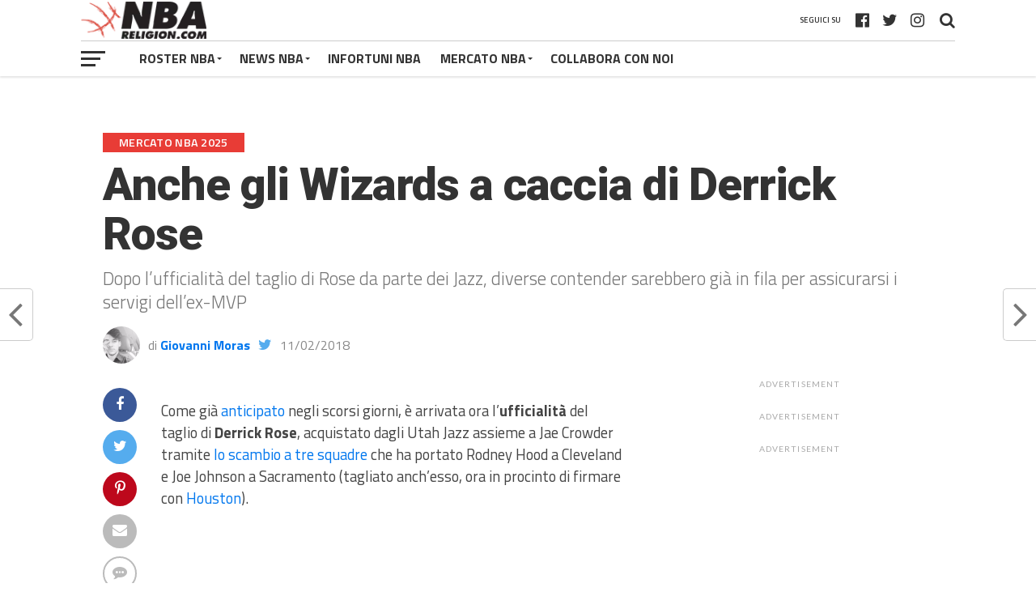

--- FILE ---
content_type: text/html; charset=UTF-8
request_url: https://www.nbareligion.com/2018/02/11/wolves-wizards-caccia-derrick-rose/
body_size: 34075
content:
<!DOCTYPE html>
<html lang="it-IT">
<head><script>if(navigator.userAgent.match(/MSIE|Internet Explorer/i)||navigator.userAgent.match(/Trident\/7\..*?rv:11/i)){var href=document.location.href;if(!href.match(/[?&]nowprocket/)){if(href.indexOf("?")==-1){if(href.indexOf("#")==-1){document.location.href=href+"?nowprocket=1"}else{document.location.href=href.replace("#","?nowprocket=1#")}}else{if(href.indexOf("#")==-1){document.location.href=href+"&nowprocket=1"}else{document.location.href=href.replace("#","&nowprocket=1#")}}}}</script><script>class RocketLazyLoadScripts{constructor(e){this.triggerEvents=e,this.eventOptions={passive:!0},this.userEventListener=this.triggerListener.bind(this),this.delayedScripts={normal:[],async:[],defer:[]},this.allJQueries=[]}_addUserInteractionListener(e){this.triggerEvents.forEach((t=>window.addEventListener(t,e.userEventListener,e.eventOptions)))}_removeUserInteractionListener(e){this.triggerEvents.forEach((t=>window.removeEventListener(t,e.userEventListener,e.eventOptions)))}triggerListener(){this._removeUserInteractionListener(this),"loading"===document.readyState?document.addEventListener("DOMContentLoaded",this._loadEverythingNow.bind(this)):this._loadEverythingNow()}async _loadEverythingNow(){this._delayEventListeners(),this._delayJQueryReady(this),this._handleDocumentWrite(),this._registerAllDelayedScripts(),this._preloadAllScripts(),await this._loadScriptsFromList(this.delayedScripts.normal),await this._loadScriptsFromList(this.delayedScripts.defer),await this._loadScriptsFromList(this.delayedScripts.async),await this._triggerDOMContentLoaded(),await this._triggerWindowLoad(),window.dispatchEvent(new Event("rocket-allScriptsLoaded"))}_registerAllDelayedScripts(){document.querySelectorAll("script[type=rocketlazyloadscript]").forEach((e=>{e.hasAttribute("src")?e.hasAttribute("async")&&!1!==e.async?this.delayedScripts.async.push(e):e.hasAttribute("defer")&&!1!==e.defer||"module"===e.getAttribute("data-rocket-type")?this.delayedScripts.defer.push(e):this.delayedScripts.normal.push(e):this.delayedScripts.normal.push(e)}))}async _transformScript(e){return await this._requestAnimFrame(),new Promise((t=>{const n=document.createElement("script");let r;[...e.attributes].forEach((e=>{let t=e.nodeName;"type"!==t&&("data-rocket-type"===t&&(t="type",r=e.nodeValue),n.setAttribute(t,e.nodeValue))})),e.hasAttribute("src")?(n.addEventListener("load",t),n.addEventListener("error",t)):(n.text=e.text,t()),e.parentNode.replaceChild(n,e)}))}async _loadScriptsFromList(e){const t=e.shift();return t?(await this._transformScript(t),this._loadScriptsFromList(e)):Promise.resolve()}_preloadAllScripts(){var e=document.createDocumentFragment();[...this.delayedScripts.normal,...this.delayedScripts.defer,...this.delayedScripts.async].forEach((t=>{const n=t.getAttribute("src");if(n){const t=document.createElement("link");t.href=n,t.rel="preload",t.as="script",e.appendChild(t)}})),document.head.appendChild(e)}_delayEventListeners(){let e={};function t(t,n){!function(t){function n(n){return e[t].eventsToRewrite.indexOf(n)>=0?"rocket-"+n:n}e[t]||(e[t]={originalFunctions:{add:t.addEventListener,remove:t.removeEventListener},eventsToRewrite:[]},t.addEventListener=function(){arguments[0]=n(arguments[0]),e[t].originalFunctions.add.apply(t,arguments)},t.removeEventListener=function(){arguments[0]=n(arguments[0]),e[t].originalFunctions.remove.apply(t,arguments)})}(t),e[t].eventsToRewrite.push(n)}function n(e,t){let n=e[t];Object.defineProperty(e,t,{get:()=>n||function(){},set(r){e["rocket"+t]=n=r}})}t(document,"DOMContentLoaded"),t(window,"DOMContentLoaded"),t(window,"load"),t(window,"pageshow"),t(document,"readystatechange"),n(document,"onreadystatechange"),n(window,"onload"),n(window,"onpageshow")}_delayJQueryReady(e){let t=window.jQuery;Object.defineProperty(window,"jQuery",{get:()=>t,set(n){if(n&&n.fn&&!e.allJQueries.includes(n)){n.fn.ready=n.fn.init.prototype.ready=function(t){e.domReadyFired?t.bind(document)(n):document.addEventListener("rocket-DOMContentLoaded",(()=>t.bind(document)(n)))};const t=n.fn.on;n.fn.on=n.fn.init.prototype.on=function(){if(this[0]===window){function e(e){return e.split(" ").map((e=>"load"===e||0===e.indexOf("load.")?"rocket-jquery-load":e)).join(" ")}"string"==typeof arguments[0]||arguments[0]instanceof String?arguments[0]=e(arguments[0]):"object"==typeof arguments[0]&&Object.keys(arguments[0]).forEach((t=>{delete Object.assign(arguments[0],{[e(t)]:arguments[0][t]})[t]}))}return t.apply(this,arguments),this},e.allJQueries.push(n)}t=n}})}async _triggerDOMContentLoaded(){this.domReadyFired=!0,await this._requestAnimFrame(),document.dispatchEvent(new Event("rocket-DOMContentLoaded")),await this._requestAnimFrame(),window.dispatchEvent(new Event("rocket-DOMContentLoaded")),await this._requestAnimFrame(),document.dispatchEvent(new Event("rocket-readystatechange")),await this._requestAnimFrame(),document.rocketonreadystatechange&&document.rocketonreadystatechange()}async _triggerWindowLoad(){await this._requestAnimFrame(),window.dispatchEvent(new Event("rocket-load")),await this._requestAnimFrame(),window.rocketonload&&window.rocketonload(),await this._requestAnimFrame(),this.allJQueries.forEach((e=>e(window).trigger("rocket-jquery-load"))),window.dispatchEvent(new Event("rocket-pageshow")),await this._requestAnimFrame(),window.rocketonpageshow&&window.rocketonpageshow()}_handleDocumentWrite(){const e=new Map;document.write=document.writeln=function(t){const n=document.currentScript,r=document.createRange(),i=n.parentElement;let o=e.get(n);void 0===o&&(o=n.nextSibling,e.set(n,o));const a=document.createDocumentFragment();r.setStart(a,0),a.appendChild(r.createContextualFragment(t)),i.insertBefore(a,o)}}async _requestAnimFrame(){return new Promise((e=>requestAnimationFrame(e)))}static run(){const e=new RocketLazyLoadScripts(["keydown","mousemove","touchmove","touchstart","touchend","wheel"]);e._addUserInteractionListener(e)}}RocketLazyLoadScripts.run();
</script>
<!-- TradeDoubler site verification 3109526 -->
<meta name="google-site-verification" content="GbNmTdVbRUY5yOoCCzKZVHNBJ4dS99rMsp9XwZZgU7Y" />
<meta name="google-site-verification" content="o0UA9dF0ymLzHVGuyEhhhueGHc3YZMUAJQUMosHKLPY" />
<!-- InMobi Choice. Consent Manager Tag v3.0 (for TCF 2.2) -->
<script type="rocketlazyloadscript" data-rocket-type="text/javascript" async=true>
(function() {
  var host = window.location.hostname;
  var element = document.createElement('script');
  var firstScript = document.getElementsByTagName('script')[0];
  var url = 'https://cmp.inmobi.com'
    .concat('/choice/', 'nAZ2LWp1X55EK', '/', host, '/choice.js?tag_version=V3');
  var uspTries = 0;
  var uspTriesLimit = 3;
  element.async = true;
  element.type = 'text/javascript';
  element.src = url;

  firstScript.parentNode.insertBefore(element, firstScript);

  function makeStub() {
    var TCF_LOCATOR_NAME = '__tcfapiLocator';
    var queue = [];
    var win = window;
    var cmpFrame;

    function addFrame() {
      var doc = win.document;
      var otherCMP = !!(win.frames[TCF_LOCATOR_NAME]);

      if (!otherCMP) {
        if (doc.body) {
          var iframe = doc.createElement('iframe');

          iframe.style.cssText = 'display:none';
          iframe.name = TCF_LOCATOR_NAME;
          doc.body.appendChild(iframe);
        } else {
          setTimeout(addFrame, 5);
        }
      }
      return !otherCMP;
    }

    function tcfAPIHandler() {
      var gdprApplies;
      var args = arguments;

      if (!args.length) {
        return queue;
      } else if (args[0] === 'setGdprApplies') {
        if (
          args.length > 3 &&
          args[2] === 2 &&
          typeof args[3] === 'boolean'
        ) {
          gdprApplies = args[3];
          if (typeof args[2] === 'function') {
            args[2]('set', true);
          }
        }
      } else if (args[0] === 'ping') {
        var retr = {
          gdprApplies: gdprApplies,
          cmpLoaded: false,
          cmpStatus: 'stub'
        };

        if (typeof args[2] === 'function') {
          args[2](retr);
        }
      } else {
        if(args[0] === 'init' && typeof args[3] === 'object') {
          args[3] = Object.assign(args[3], { tag_version: 'V3' });
        }
        queue.push(args);
      }
    }

    function postMessageEventHandler(event) {
      var msgIsString = typeof event.data === 'string';
      var json = {};

      try {
        if (msgIsString) {
          json = JSON.parse(event.data);
        } else {
          json = event.data;
        }
      } catch (ignore) {}

      var payload = json.__tcfapiCall;

      if (payload) {
        window.__tcfapi(
          payload.command,
          payload.version,
          function(retValue, success) {
            var returnMsg = {
              __tcfapiReturn: {
                returnValue: retValue,
                success: success,
                callId: payload.callId
              }
            };
            if (msgIsString) {
              returnMsg = JSON.stringify(returnMsg);
            }
            if (event && event.source && event.source.postMessage) {
              event.source.postMessage(returnMsg, '*');
            }
          },
          payload.parameter
        );
      }
    }

    while (win) {
      try {
        if (win.frames[TCF_LOCATOR_NAME]) {
          cmpFrame = win;
          break;
        }
      } catch (ignore) {}

      if (win === window.top) {
        break;
      }
      win = win.parent;
    }
    if (!cmpFrame) {
      addFrame();
      win.__tcfapi = tcfAPIHandler;
      win.addEventListener('message', postMessageEventHandler, false);
    }
  };

  makeStub();

  function makeGppStub() {
    const CMP_ID = 10;
    const SUPPORTED_APIS = [
      '2:tcfeuv2',
      '6:uspv1',
      '7:usnatv1',
      '8:usca',
      '9:usvav1',
      '10:uscov1',
      '11:usutv1',
      '12:usctv1'
    ];

    window.__gpp_addFrame = function (n) {
      if (!window.frames[n]) {
        if (document.body) {
          var i = document.createElement("iframe");
          i.style.cssText = "display:none";
          i.name = n;
          document.body.appendChild(i);
        } else {
          window.setTimeout(window.__gpp_addFrame, 10, n);
        }
      }
    };
    window.__gpp_stub = function () {
      var b = arguments;
      __gpp.queue = __gpp.queue || [];
      __gpp.events = __gpp.events || [];

      if (!b.length || (b.length == 1 && b[0] == "queue")) {
        return __gpp.queue;
      }

      if (b.length == 1 && b[0] == "events") {
        return __gpp.events;
      }

      var cmd = b[0];
      var clb = b.length > 1 ? b[1] : null;
      var par = b.length > 2 ? b[2] : null;
      if (cmd === "ping") {
        clb(
          {
            gppVersion: "1.1", // must be “Version.Subversion”, current: “1.1”
            cmpStatus: "stub", // possible values: stub, loading, loaded, error
            cmpDisplayStatus: "hidden", // possible values: hidden, visible, disabled
            signalStatus: "not ready", // possible values: not ready, ready
            supportedAPIs: SUPPORTED_APIS, // list of supported APIs
            cmpId: CMP_ID, // IAB assigned CMP ID, may be 0 during stub/loading
            sectionList: [],
            applicableSections: [-1],
            gppString: "",
            parsedSections: {},
          },
          true
        );
      } else if (cmd === "addEventListener") {
        if (!("lastId" in __gpp)) {
          __gpp.lastId = 0;
        }
        __gpp.lastId++;
        var lnr = __gpp.lastId;
        __gpp.events.push({
          id: lnr,
          callback: clb,
          parameter: par,
        });
        clb(
          {
            eventName: "listenerRegistered",
            listenerId: lnr, // Registered ID of the listener
            data: true, // positive signal
            pingData: {
              gppVersion: "1.1", // must be “Version.Subversion”, current: “1.1”
              cmpStatus: "stub", // possible values: stub, loading, loaded, error
              cmpDisplayStatus: "hidden", // possible values: hidden, visible, disabled
              signalStatus: "not ready", // possible values: not ready, ready
              supportedAPIs: SUPPORTED_APIS, // list of supported APIs
              cmpId: CMP_ID, // list of supported APIs
              sectionList: [],
              applicableSections: [-1],
              gppString: "",
              parsedSections: {},
            },
          },
          true
        );
      } else if (cmd === "removeEventListener") {
        var success = false;
        for (var i = 0; i < __gpp.events.length; i++) {
          if (__gpp.events[i].id == par) {
            __gpp.events.splice(i, 1);
            success = true;
            break;
          }
        }
        clb(
          {
            eventName: "listenerRemoved",
            listenerId: par, // Registered ID of the listener
            data: success, // status info
            pingData: {
              gppVersion: "1.1", // must be “Version.Subversion”, current: “1.1”
              cmpStatus: "stub", // possible values: stub, loading, loaded, error
              cmpDisplayStatus: "hidden", // possible values: hidden, visible, disabled
              signalStatus: "not ready", // possible values: not ready, ready
              supportedAPIs: SUPPORTED_APIS, // list of supported APIs
              cmpId: CMP_ID, // CMP ID
              sectionList: [],
              applicableSections: [-1],
              gppString: "",
              parsedSections: {},
            },
          },
          true
        );
      } else if (cmd === "hasSection") {
        clb(false, true);
      } else if (cmd === "getSection" || cmd === "getField") {
        clb(null, true);
      }
      //queue all other commands
      else {
        __gpp.queue.push([].slice.apply(b));
      }
    };
    window.__gpp_msghandler = function (event) {
      var msgIsString = typeof event.data === "string";
      try {
        var json = msgIsString ? JSON.parse(event.data) : event.data;
      } catch (e) {
        var json = null;
      }
      if (typeof json === "object" && json !== null && "__gppCall" in json) {
        var i = json.__gppCall;
        window.__gpp(
          i.command,
          function (retValue, success) {
            var returnMsg = {
              __gppReturn: {
                returnValue: retValue,
                success: success,
                callId: i.callId,
              },
            };
            event.source.postMessage(msgIsString ? JSON.stringify(returnMsg) : returnMsg, "*");
          },
          "parameter" in i ? i.parameter : null,
          "version" in i ? i.version : "1.1"
        );
      }
    };
    if (!("__gpp" in window) || typeof window.__gpp !== "function") {
      window.__gpp = window.__gpp_stub;
      window.addEventListener("message", window.__gpp_msghandler, false);
      window.__gpp_addFrame("__gppLocator");
    }
  };

  makeGppStub();

  var uspStubFunction = function() {
    var arg = arguments;
    if (typeof window.__uspapi !== uspStubFunction) {
      setTimeout(function() {
        if (typeof window.__uspapi !== 'undefined') {
          window.__uspapi.apply(window.__uspapi, arg);
        }
      }, 500);
    }
  };

  var checkIfUspIsReady = function() {
    uspTries++;
    if (window.__uspapi === uspStubFunction && uspTries < uspTriesLimit) {
      console.warn('USP is not accessible');
    } else {
      clearInterval(uspInterval);
    }
  };

  if (typeof window.__uspapi === 'undefined') {
    window.__uspapi = uspStubFunction;
    var uspInterval = setInterval(checkIfUspIsReady, 6000);
  }
})();
</script>
<!-- End InMobi Choice. Consent Manager Tag v3.0 (for TCF 2.2) -->
	<!-- Google tag (gtag.js) -->
<script type="rocketlazyloadscript" async src="https://www.googletagmanager.com/gtag/js?id=G-G7WRYMRB1L"></script>
<script type="rocketlazyloadscript">
  window.dataLayer = window.dataLayer || [];
  function gtag(){dataLayer.push(arguments);}
  gtag('js', new Date());

  gtag('config', 'G-G7WRYMRB1L');
</script>
<meta name="facebook-domain-verification" content="qsaznoexdc6dzlanz42dcgx2lfds6r" />
	<script type="rocketlazyloadscript" data-minify="1" async custom-element="amp-ima-video" src="https://www.nbareligion.com/wp-content/cache/min/1/v0/amp-ima-video-0.1.js?ver=1636476598"></script>
    <script type="rocketlazyloadscript" data-minify="1" async custom-element="amp-animation" src="https://www.nbareligion.com/wp-content/cache/min/1/v0/amp-animation-0.1.js?ver=1636476598"></script>

    <style amp-custom>
      #_4sVideoContainer { width: 100%; max-width: 640px; left: 50%; transform: translateX(-50%); margin: 0 auto; z-index: 1000000;
      }
      ._4sVideoFixed {
        position: fixed; bottom: 0;
      }
      ._4sVideoRelative {
        position: relative;
      }
      #_4sImaVideo {
        max-width: 640px; background: none;
      }
      ._4sImaMax {
        max-height: 25vh;
      }
      #_4sCloseButton {
        position: relative; left: 100%; margin: 10px; transform: translateX(-60px); border-radius: 20px; background-color: black; outline: none; border: none; padding: auto; color: white; height: 40px; width: 40px; z-index: 100; visibility: hidden; cursor: pointer;
      }
      ._4sHideButton {
        display: none;
      }
      @keyframes keyframes1 {
        from {
          visibility: hidden; }
        to {
          visibility: visible; }
      }
    </style>
<!-- Hotjar Tracking Code for www.nbareligion.com -->
<script type="rocketlazyloadscript">
    (function(h,o,t,j,a,r){
        h.hj=h.hj||function(){(h.hj.q=h.hj.q||[]).push(arguments)};
        h._hjSettings={hjid:569944,hjsv:5};
        a=o.getElementsByTagName('head')[0];
        r=o.createElement('script');r.async=1;
        r.src=t+h._hjSettings.hjid+j+h._hjSettings.hjsv;
        a.appendChild(r);
    })(window,document,'//static.hotjar.com/c/hotjar-','.js?sv=');
</script>
<meta property="fb:pages" content="449212891789574" />
<meta charset="UTF-8" >
<meta name="viewport" id="viewport" content="width=device-width, initial-scale=1.0, maximum-scale=1.0, minimum-scale=1.0, user-scalable=no" />
<link rel="shortcut icon" href="https://www.nbareligion.com/wp-content/uploads/2019/01/faviconnbareligion.png" /><link rel="pingback" href="https://www.nbareligion.com/xmlrpc.php" />
<meta property="og:type" content="article" />
<meta property="og:description" content="Dopo l'ufficialità del taglio di Rose da parte dei Jazz, diverse contender sarebbero già in fila per assicurarsi i servigi dell'ex-MVP " />
<meta name="twitter:card" content="summary">
<meta name="twitter:url" content="https://www.nbareligion.com/2018/02/11/wolves-wizards-caccia-derrick-rose/">
<meta name="twitter:title" content="Anche gli Wizards a caccia di Derrick Rose">
<meta name="twitter:description" content="Dopo l'ufficialità del taglio di Rose da parte dei Jazz, diverse contender sarebbero già in fila per assicurarsi i servigi dell'ex-MVP ">
<meta name='robots' content='index, follow, max-image-preview:large, max-snippet:-1, max-video-preview:-1' />
	<style>img:is([sizes="auto" i], [sizes^="auto," i]) { contain-intrinsic-size: 3000px 1500px }</style>
	
	<!-- This site is optimized with the Yoast SEO plugin v26.7 - https://yoast.com/wordpress/plugins/seo/ -->
	<title>Anche gli Wizards a caccia di Derrick Rose - NBARELIGION.COM</title><style id="rocket-critical-css">.sp-header{position:relative;overflow:visible;z-index:10000}html,body{min-height:100%!important;height:auto!important}html,body,div,span,iframe,h1,h2,h3,h4,p,a,img,ins,small,i,ul,li,form,label,article,header,nav,section,time,video{margin:0;padding:0;border:0;font-size:100%;vertical-align:baseline}article,header,nav,section{display:block}ul{list-style:none}html{overflow-x:hidden}body{color:#444;font-size:1rem;-webkit-font-smoothing:antialiased;font-weight:400;line-height:100%;margin:0 auto;padding:0;background-position-y:100px!important}h1,h2,h3,h4,h2 a,h3 a{-webkit-backface-visibility:hidden;color:#222}img{max-width:100%;height:auto;-webkit-backface-visibility:hidden}iframe,video{max-width:100%}a,a:visited{text-decoration:none}#mvp-site{overflow:hidden;width:100%}.relative{position:relative}.right{float:right}.left{float:left}.mvp-mob-img{display:none}#mvp-top-head-wrap{-webkit-box-shadow:0 2px 2px 0 rgba(0,0,0,.1);-moz-box-shadow:0 2px 2px 0 rgba(0,0,0,.1);-ms-box-shadow:0 2px 2px 0 rgba(0,0,0,.1);-o-box-shadow:0 2px 2px 0 rgba(0,0,0,.1);box-shadow:0 2px 2px 0 rgba(0,0,0,.1);position:fixed;left:0;top:0;-webkit-transform:translate3d(0,0,0);-moz-transform:translate3d(0,0,0);-ms-transform:translate3d(0,0,0);-o-transform:translate3d(0,0,0);transform:translate3d(0,0,0);width:100%;z-index:9000}#mvp-main-nav-wrap{float:left;position:relative;width:100%}#mvp-top-nav-wrap{width:100%;height:50px;z-index:50}.mvp-main-box-cont{margin:0 auto;width:1080px;height:100%}#mvp-main-wrap .mvp-main-box-cont{position:relative;z-index:5}#mvp-top-nav-cont{border-bottom:1px solid rgba(0,0,0,.2);width:100%}.mvp-top-nav-right-out{float:left;margin-right:-270px;width:100%}.mvp-top-nav-right-in{margin-right:270px}#mvp-top-nav-left{width:100%}.mvp-top-nav-left-out{float:right;margin-left:0;width:100%}.mvp-top-nav-menu-but{display:none;margin-right:20px;padding:3px 0}#mvp-top-nav-logo{line-height:0;max-height:50px}h2.mvp-logo-title{display:block;font-size:0}.mvp-top-nav-left-in{margin-left:0}#mvp-top-nav-right{text-align:right;width:270px;height:50px}#mvp-top-nav-soc{display:inline-block;margin-right:10px;width:240px}span.mvp-nav-soc-head{float:right;font-size:10px;font-weight:600;line-height:1;margin-right:10px;padding:20px 0;text-transform:uppercase}span.mvp-nav-search-but{font-size:20px;line-height:1;padding:15px 0}span.mvp-nav-soc-but{float:right;font-size:20px;line-height:1;padding:15px 8px}#mvp-search-wrap{-webkit-backface-visibility:hidden;backface-visibility:hidden;background:rgba(255,255,255,.94);opacity:0;position:fixed;top:0;left:0;-webkit-transform:translate3d(0,-100%,0);-moz-transform:translate3d(0,-100%,0);-ms-transform:translate3d(0,-100%,0);-o-transform:translate3d(0,-100%,0);transform:translate3d(0,-100%,0);width:100%;height:100%;z-index:999999}#mvp-search-box{margin:-60px 0 0 -300px;position:absolute;top:50%;left:50%;width:600px}#searchform input{background:0 0;border:0;border-bottom:1px solid #444;color:#444;float:left;font-size:70px;font-weight:400;line-height:100%;padding:20px 0;width:100%;height:70px}#searchform #searchsubmit{border:none;float:left}#mvp-main-wrap{margin-top:94px;width:100%}#mvp-leader-wrap{margin:15px 0 -5px;width:100%}#mvp-leader-cont{line-height:0;text-align:center;width:100%}#mvp-main-body-wrap{margin-top:20px;width:100%}#mvp-main-body{width:100%}#mvp-bot-nav-wrap{width:100%;height:44px}#mvp-bot-nav-cont{width:100%}.mvp-bot-nav-out{float:right;margin-left:-60px;width:100%}.mvp-bot-nav-in{margin-left:60px}#mvp-nav-menu{width:100%;height:44px}#mvp-nav-menu ul,#mvp-nav-menu ul li{float:left}#mvp-nav-menu ul{width:100%}#mvp-nav-menu ul li{position:relative}#mvp-nav-menu ul li a{float:left;font-size:16px;font-weight:700;line-height:1;padding:14px 12px;position:relative;text-transform:uppercase}#mvp-nav-menu ul li.menu-item-has-children ul.sub-menu li a:after,#mvp-nav-menu ul li.menu-item-has-children ul.sub-menu li ul.sub-menu li a:after{border-style:none;border-width:medium;content:'';position:relative;top:auto;right:auto}#mvp-nav-menu ul li.menu-item-has-children a:after{border-style:solid;border-width:3px 3px 0;content:'';position:absolute;top:21px;right:10px}#mvp-nav-menu ul li.menu-item-has-children a{padding:14px 18px 14px 12px}#mvp-nav-menu ul li ul.sub-menu{background:#fff;-webkit-box-shadow:-1px 2px 5px 0 rgba(0,0,0,.2);-moz-box-shadow:-1px 2px 5px 0 rgba(0,0,0,.2);-ms-box-shadow:-1px 2px 5px 0 rgba(0,0,0,.2);-o-box-shadow:-1px 2px 5px 0 rgba(0,0,0,.2);box-shadow:0 1px 6px 0 rgba(0,0,0,.2);position:absolute;top:44px;left:0;max-width:200px;-webkit-transform:translateY(-999px);-moz-transform:translateY(-999px);-ms-transform:translateY(-999px);-o-transform:translateY(-999px);transform:translateY(-999px);width:auto;z-index:-1}#mvp-nav-menu ul li ul.sub-menu li{display:block;float:left;position:relative;width:100%}#mvp-nav-menu ul li ul.sub-menu li a{background:#fff;border-top:1px solid rgba(0,0,0,.1);border-bottom:none;color:#444!important;float:left;font-size:13px;line-height:1.15;padding:12px 20px!important;text-transform:uppercase;width:160px}#mvp-nav-menu ul li ul.sub-menu li ul{display:none;position:absolute;top:0;left:200px;z-index:10}#mvp-fly-wrap{overflow:hidden;position:fixed;top:0;bottom:0;left:0;-webkit-transform:translate3d(-370px,0,0);-moz-transform:translate3d(-370px,0,0);-ms-transform:translate3d(-370px,0,0);-o-transform:translate3d(-370px,0,0);transform:translate3d(-370px,0,0);width:370px;height:100%;z-index:999999}.mvp-fly-but-wrap,.mvp-search-but-wrap{width:30px;height:44px}.mvp-search-but-wrap{position:absolute;top:60px;right:80px;width:60px}.mvp-fly-but-wrap span,.mvp-search-but-wrap span{display:block;position:absolute;left:0;-webkit-transform:rotate(0deg);-moz-transform:rotate(0deg);-ms-transform:rotate(0deg);-o-transform:rotate(0deg);transform:rotate(0deg);height:3px}.mvp-search-but-wrap span{background:#333;top:24px}.mvp-fly-but-wrap span:nth-child(1){top:12.5px;width:30px}.mvp-fly-but-wrap span:nth-child(2),.mvp-fly-but-wrap span:nth-child(3){top:20.5px;width:24px}.mvp-fly-but-wrap span:nth-child(4){top:28.5px;width:18px}.mvp-search-but-wrap span:nth-child(1){-webkit-transform:rotate(45deg);-moz-transform:rotate(45deg);-ms-transform:rotate(45deg);-o-transform:rotate(45deg);transform:rotate(45deg);width:30px}.mvp-search-but-wrap span:nth-child(2){-webkit-transform:rotate(-45deg);-moz-transform:rotate(-45deg);-ms-transform:rotate(-45deg);-o-transform:rotate(-45deg);transform:rotate(-45deg);width:30px}.mvp-search-but-wrap span:nth-child(1),.mvp-search-but-wrap span:nth-child(2){width:60px}#mvp-fly-menu-top{width:100%;height:60px}.mvp-fly-top-out{margin-right:-120px;left:60px;width:100%}.mvp-fly-top-in{margin-right:120px}#mvp-fly-logo{margin:0 6.45161290323%;text-align:center;width:87.0967741935%}#mvp-fly-logo img{line-height:0}.mvp-fly-but-menu{float:left;margin-left:15px;position:relative}#mvp-fly-menu-wrap{overflow:hidden;position:absolute;top:60px;left:0;width:100%;height:100%}nav.mvp-fly-nav-menu{-webkit-backface-visibility:hidden;backface-visibility:hidden;margin:20px 5.40540540541% 0;overflow:hidden;position:absolute!important;width:89.1891891892%;max-height:65%}nav.mvp-fly-nav-menu ul{float:left;position:relative;width:100%}nav.mvp-fly-nav-menu ul li{border-top:1px solid rgba(0,0,0,.1);float:left;position:relative;width:100%}nav.mvp-fly-nav-menu ul li:first-child{border-top:none;margin-top:-14px}nav.mvp-fly-nav-menu ul li ul li:first-child{margin-top:0}nav.mvp-fly-nav-menu ul li a{display:inline-block;float:left;font-size:16px;font-weight:700;line-height:1;padding:14px 0;text-transform:uppercase}nav.mvp-fly-nav-menu ul li.menu-item-has-children:after{content:'+';font-family:open sans,sans-serif;font-size:32px;font-weight:700;position:absolute;right:0;top:7px}nav.mvp-fly-nav-menu ul li ul.sub-menu{border-top:1px solid rgba(0,0,0,.1);display:none;float:left;padding-left:6.66666666666%;width:93.333333333%}.mvp-fly-fade{background:#222;opacity:0;width:100%;position:fixed;top:0;left:0;z-index:99999}#mvp-fly-soc-wrap{margin:0 5.40540540541%;position:absolute;bottom:20px;left:0;text-align:center;width:89.1891891892%}span.mvp-fly-soc-head{display:inline-block;font-family:lato,sans-serif;font-size:.65rem;font-weight:400;line-height:1;margin-bottom:15px;text-transform:uppercase}ul.mvp-fly-soc-list{text-align:center;width:100%}ul.mvp-fly-soc-list li{display:inline-block}ul.mvp-fly-soc-list li a{-webkit-border-radius:50%;-moz-border-radius:50%;-ms-border-radius:50%;-o-border-radius:50%;border-radius:50%;display:inline-block;font-size:12px;line-height:1;margin-left:2px;padding-top:10px;text-align:center;width:32px;height:22px}ul.mvp-fly-soc-list li:first-child a{margin-left:0}.mvp-sec-pad{background:#fff;border-bottom:1px solid #bbb;padding:30px 2.5%;width:95%}.mvp-vid-box-wrap{color:#fff;font-size:14px;position:absolute;left:0;bottom:0;text-align:center;width:30px;height:30px}.mvp-vid-box-wrap i{margin-top:8px}.mvp-side-tab-img .mvp-vid-box-wrap{font-size:10px;width:22px;height:22px}.mvp-side-tab-img .mvp-vid-box-wrap i{margin-top:6px}#mvp-side-wrap{float:right;margin-left:50px;width:330px}.single #mvp-side-wrap{margin:0 0 0 50px}.mvp-side-widget{float:left;margin-bottom:30px;position:relative;width:100%}.mvp-widget-ad{float:left;line-height:0;text-align:center;width:100%}.mvp-ad-label{color:#aaa;display:none;font-family:lato,sans-serif;font-size:.65rem;font-weight:400;letter-spacing:.1em;line-height:1;position:relative;top:-10px;text-transform:uppercase}#mvp-side-wrap .mvp-ad-label{display:inline-block}#mvp-side-wrap .mvp-widget-ad{margin-bottom:30px}.mvp-side-tab-wrap{width:100%}.mvp-side-tab-top{background:#eee;margin-bottom:15px;width:100%}ul.mvp-side-tab-list{float:left;margin:10px 2.777777777% 0;width:94.4444444444%}ul.mvp-side-tab-list li,ul.mvp-side-tab-list li a{color:#222;float:left}ul.mvp-side-tab-list li a{opacity:.5}ul.mvp-side-tab-list li span.mvp-side-tab-head{float:left;font-size:.8rem;font-weight:700;padding:12px 16px;text-transform:uppercase}ul.mvp-side-tab-list li span.mvp-side-tab-head i{font-size:.75rem;margin-right:2px}ul.mvp-side-tab-list li.active a{background:#fff;opacity:1}.mvp-side-tab-main{width:100%}.mvp-side-tab-story{margin-top:15px;width:100%}.mvp-side-tab-story:first-child{margin-top:0}.mvp-side-tab-out{float:right;margin-left:-95px;width:100%}.mvp-side-tab-in{margin-left:95px}.mvp-side-tab-img{line-height:0;margin-right:15px;width:80px}.mvp-side-tab-img:after{content:'';border-top:10px solid transparent;border-bottom:10px solid transparent;border-right:10px solid #fff;margin-top:-10px;position:absolute;right:0;top:50%;width:0;height:0}.mvp-side-tab-text{width:100%}.mvp-side-tab-text h3{color:#555;font-size:.7rem;font-weight:400;letter-spacing:.07rem;line-height:1;margin-bottom:5px;text-transform:uppercase;width:100%}.mvp-side-tab-text h2 a{color:#111;font-size:1.15rem;font-weight:700;letter-spacing:-.02em;line-height:1.1;width:100%}#mvp-side-wrap a{color:#111!important;font-weight:700;line-height:1.1}#mvp-article-wrap{background:#fff;float:left;margin-bottom:30px;position:relative;width:100%}#mvp-article-head2{margin-bottom:30px;width:100%}h3.mvp-post-cat{margin-bottom:10px;width:100%}span.mvp-post-cat{color:#fff;display:inline;float:left;font-size:.9rem;font-weight:600;letter-spacing:.02em;line-height:1;padding:5px 20px;text-transform:uppercase}h1.mvp-post-title{color:#333;font-size:3.5rem;font-weight:900;letter-spacing:-.02em;line-height:1.1;margin-bottom:10px;width:100%}#mvp-article-head2 h1.mvp-post-title{font-size:3.1rem}span.mvp-post-excerpt{color:#777;font-size:1.4rem;font-weight:300;line-height:1.3;margin-bottom:15px;width:100%}span.mvp-post-excerpt p{position:relative}.mvp-author-info-wrap,ul.mvp-author-info-list{width:100%}ul.mvp-author-info-list li{float:left;margin-left:10px;position:relative;height:46px}ul.mvp-author-info-list li:first-child{margin-left:0}ul.mvp-author-info-list li.mvp-author-info-thumb{line-height:0;width:46px}ul.mvp-author-info-list li.mvp-author-info-thumb img{-webkit-border-radius:50%;-moz-border-radius:50%;-ms-border-radius:50%;-o-border-radius:50%;border-radius:50%;overflow:hidden}ul.mvp-author-info-list li.mvp-author-info-name p,ul.mvp-author-info-list li.mvp-author-info-name span,.mvp-post-date{color:#888;display:inline-block;font-size:16px;line-height:1;margin-top:15px}ul.mvp-author-info-list li.mvp-author-info-name p{font-weight:400}ul.mvp-author-info-list li.mvp-author-info-name span a{font-weight:700}.mvp-post-content-out{float:left;margin-right:-380px;width:100%}.mvp-post-content-in{margin-right:380px}#mvp-post-content{width:100%}#mvp-mob-soc-wrap{display:none;position:fixed;left:0;bottom:0;width:100%;height:42px;z-index:100}ul.mvp-mob-soc-list{-webkit-transform:translate3d(-400px,0,0);-moz-transform:translate3d(-400px,0,0);-ms-transform:translate3d(-400px,0,0);-o-transform:translate3d(-400px,0,0);transform:translate3d(-400px,0,0)}ul.mvp-mob-soc-list li,.mvp-mob-soc-share-but{background:#eee;border-top:1px solid #ccc;border-right:1px solid #ccc;color:#555;float:left;font-size:18px!important;line-height:1;margin-bottom:10px;padding-top:11px;position:relative;text-align:center;width:42px;height:31px}.mvp-mob-soc-share-but{border-top:none;border-right:none;color:#fff;height:32px;padding-top:12px;z-index:1}#mvp-post-feat-img{line-height:0;margin-bottom:30px;text-align:center;width:100%}.posts-nav-link{display:none}.mvp-org-wrap{display:none}#mvp-prev-post-wrap{background:#fff;border-top:1px solid #ccc;border-bottom:1px solid #ccc;margin-top:-40px;position:fixed;top:55%;width:40px;height:63px;z-index:4000}#mvp-prev-post-wrap{border-right:1px solid #ccc;border-top-right-radius:5px;border-bottom-right-radius:5px;left:0}#mvp-prev-post-arrow{color:#777;font-size:50px;line-height:100%;padding-top:4px}#mvp-prev-post-arrow{padding-left:10px}.mvp-prev-next-text{position:absolute;top:-1px}.mvp-prev-next-text a,.mvp-prev-next-text a:visited{color:#fff!important;float:left;font-size:.95rem;font-weight:700;line-height:130%;padding:15px;width:280px}#mvp-prev-post-wrap .mvp-prev-next-text{left:-9999px}#comments{display:none;float:left;font-size:.8rem;line-height:120%;margin-top:30px;overflow:hidden;width:100%}#cancel-comment-reply-link{clear:both;color:#fff!important;font-size:12px;font-weight:700;line-height:1;padding:5px 10px;text-transform:uppercase}#cancel-comment-reply-link{background:#999;float:left;margin:0 0 10px 20px}#respond{clear:both;position:relative}#respond form{float:left;padding-bottom:20px;width:100%}#respond p{font:12px/normal helvetica,arial,sans-serif;margin:0}#respond .comment-notes{margin-bottom:1rem}#respond .required{color:#ff4b33;font-weight:700}#respond label{color:#888;display:inline-block;font-size:14px;margin-bottom:5px;width:100%}#respond input{background:#f6f6f6;border:1px solid #ddd;-webkit-box-shadow:2px 2px 5px 0 #eee inset;-moz-box-shadow:2px 2px 5px 0 #eee inset;-ms-box-shadow:2px 2px 5px 0 #eee inset;-o-box-shadow:2px 2px 5px 0 #eee inset;box-shadow:2px 2px 5px 0 #eee inset;display:inline-block;margin:0 0 9px;padding:5px;width:auto}#respond textarea{background:#f6f6f6;border:1px solid #ddd;-webkit-box-shadow:2px 2px 5px 0 #eee inset;-moz-box-shadow:2px 2px 5px 0 #eee inset;-ms-box-shadow:2px 2px 5px 0 #eee inset;-o-box-shadow:2px 2px 5px 0 #eee inset;box-shadow:2px 2px 5px 0 #eee inset;display:inline-block;margin-bottom:9px;width:99%}#respond #submit{background:#888;border:0;box-shadow:none;color:#fff;font-size:12px;font-weight:700;line-height:1;margin-top:10px;padding:5px 15px;text-transform:uppercase}h3#reply-title{color:#fff;font:700 14px/100% 'Oswald',sans-serif;margin-bottom:10px;padding:5px 10px;text-shadow:1px 1px 0 #000;text-transform:uppercase}h3#reply-title{display:none}h4.mvp-sec-head{border-bottom:1px solid #ddd;float:left;margin-bottom:20px;position:relative;width:100%}span.mvp-sec-head{color:#111;display:inline-block;float:left;font-size:1.1rem;font-weight:700;line-height:1;position:relative;bottom:-1px;padding-bottom:10px;text-transform:uppercase}html,body,div,span,iframe,h1,h2,h3,h4,p,a,img,ins,small,i,ul,li,form,label,article,header,nav,section,time,video{margin:0;padding:0;border:0;font-size:100%;vertical-align:baseline}article,header,main,nav,section{display:block}body{line-height:1}ul{list-style:none}@media screen and (max-width:1260px) and (min-width:1201px){#mvp-top-nav-wrap .mvp-main-box-cont,#mvp-bot-nav-wrap .mvp-main-box-cont{width:100%}#mvp-top-nav-wrap,#mvp-bot-nav-wrap{padding:0 2.727272727272%;width:94.5454545454%}}@media screen and (max-width:1217px) and (min-width:1101px){#mvp-prev-next-wrap{display:none}.mvp-main-box-cont{width:100%}#mvp-top-nav-wrap,#mvp-bot-nav-wrap{padding:0 2.727272727272%;width:94.5454545454%}}@media screen and (max-width:1100px) and (min-width:1004px){#mvp-prev-next-wrap{display:none}.mvp-main-box-cont{width:100%}#mvp-top-nav-wrap,#mvp-bot-nav-wrap{padding:0 3%;width:94%}.mvp-sec-pad{padding:30px 3%;width:94%}h1.mvp-post-title{font-size:3.2rem}.mvp-post-content-out{margin-right:-360px}.mvp-post-content-in{margin-right:360px}.single #mvp-side-wrap{margin-left:30px}}@media screen and (max-width:1003px) and (min-width:900px){#mvp-bot-nav-wrap,#mvp-prev-next-wrap{display:none}.mvp-top-nav-menu-but{display:block}.mvp-main-box-cont{width:100%}#mvp-top-nav-cont{border-bottom:none}#mvp-top-nav-wrap{padding:0 2.222222222%;width:95.555555555%}#mvp-main-wrap{margin-top:50px}.mvp-sec-pad{padding:20px 2.2222222222%;width:95.555555555%}h4.mvp-sec-head{margin-bottom:15px}#mvp-side-wrap{margin-left:30px}h1.mvp-post-title{font-size:2.9rem}.mvp-post-content-out{margin-right:-360px}.mvp-post-content-in{margin-right:360px}.single #mvp-side-wrap{margin-left:30px}#mvp-article-head2 h1.mvp-post-title{font-size:2.6rem}#mvp-article-head2 span.mvp-post-excerpt{font-size:1.3rem}}@media screen and (max-width:899px) and (min-width:768px){#mvp-bot-nav-wrap,#mvp-prev-next-wrap{display:none}.mvp-top-nav-menu-but{display:block}.mvp-main-box-cont{width:100%}#mvp-top-nav-cont{border-bottom:none}#mvp-top-nav-wrap{padding:0 2.60416666666%;width:94.7916666666%}#mvp-main-wrap{margin-top:50px}.mvp-side-widget{margin-bottom:20px}.mvp-sec-pad{padding:20px 2.60416666666%;width:94.79166666666%}h4.mvp-sec-head{margin-bottom:15px}#mvp-side-wrap,.single #mvp-side-wrap{border-top:1px solid #ddd;margin-top:20px;margin-left:0;padding-top:20px;width:100%}h1.mvp-post-title,#mvp-article-head2 h1.mvp-post-title{font-size:2.8rem}.mvp-post-content-out,.mvp-post-content-in{margin-right:0!important}}@media screen and (max-width:767px) and (min-width:660px){#mvp-bot-nav-wrap,#mvp-prev-next-wrap{display:none}.mvp-top-nav-menu-but{display:block}.mvp-main-box-cont{width:100%}#mvp-top-nav-cont{border-bottom:none}#mvp-top-nav-wrap{padding:0 3.030303030303%;width:93.939393939393%}#mvp-main-wrap{margin-top:50px}.mvp-side-widget{margin-bottom:20px}.mvp-sec-pad{padding:20px 3.0303030303%;width:93.9393939393%}h4.mvp-sec-head{margin-bottom:15px}#mvp-side-wrap,.single #mvp-side-wrap{border-top:1px solid #ddd;margin-top:20px;margin-left:0;padding-top:20px;width:100%}h1.mvp-post-title,#mvp-article-head2 h1.mvp-post-title{font-size:2.7rem}span.mvp-post-excerpt,#mvp-article-head2 span.mvp-post-excerpt{font-size:1.2rem}.mvp-post-content-out,.mvp-post-content-in{margin-right:0!important}.mvp-search-but-wrap{top:40px;right:50px}#mvp-search-box{margin:-60px 0 0 -200px;top:40%;width:400px}#searchform input{font-size:50px;height:50px;padding:15px 0}}@media screen and (max-width:659px) and (min-width:600px){#mvp-bot-nav-wrap,#mvp-prev-next-wrap{display:none}.mvp-top-nav-menu-but{display:block}.mvp-main-box-cont,#mvp-bot-nav-wrap{width:100%}#mvp-top-nav-cont{border-bottom:none}#mvp-top-nav-wrap{padding:0 3.33333333333%;width:93.3333333333%}#mvp-main-wrap{margin-top:50px}.mvp-side-widget{margin-bottom:20px}.mvp-sec-pad{padding:20px 3.3333333333%;width:93.3333333333%}h4.mvp-sec-head{margin-bottom:15px}#mvp-side-wrap,.single #mvp-side-wrap{border-top:1px solid #ddd;margin-top:20px;margin-left:0;padding-top:20px;width:100%}h1.mvp-post-title,#mvp-article-head2 h1.mvp-post-title{font-size:2.6rem}span.mvp-post-excerpt,#mvp-article-head2 span.mvp-post-excerpt{font-size:1.2rem}.mvp-post-content-out,.mvp-post-content-in{margin-right:0!important}.mvp-search-but-wrap{top:40px;right:50px}#mvp-search-box{margin:-60px 0 0 -200px;top:40%;width:400px}#searchform input{font-size:50px;height:50px;padding:15px 0}}@media screen and (max-width:599px) and (min-width:480px){#mvp-bot-nav-wrap,#mvp-top-nav-soc,#mvp-prev-next-wrap{display:none}.mvp-top-nav-menu-but{display:block}.mvp-main-box-cont{width:100%}#mvp-top-nav-cont{border-bottom:none}#mvp-top-nav-wrap{padding:0 4.1666666666%;width:91.666666666%}.mvp-top-nav-right-out{margin-right:-50px}.mvp-top-nav-right-in{margin-right:50px}#mvp-top-nav-right{width:50px}.mvp-top-nav-left-out{margin-left:-50px}.mvp-top-nav-left-in{margin-left:50px}#mvp-top-nav-logo{text-align:center;width:100%}.mvp-top-nav-menu-but{margin-right:0}#mvp-leader-wrap{margin-top:5px}#mvp-main-body-wrap{margin-top:10px}#mvp-main-wrap{margin-top:50px}.mvp-side-widget{margin-bottom:20px}.mvp-sec-pad{padding:20px 4.1666666666%;width:91.666666666%}#mvp-article-head2{margin-bottom:20px}h4.mvp-sec-head{margin-bottom:15px}#mvp-side-wrap,.single #mvp-side-wrap{border-top:1px solid #ddd;margin-top:20px;margin-left:0;padding-top:20px;width:100%}h1.mvp-post-title,#mvp-article-head2 h1.mvp-post-title{font-size:1.9rem}span.mvp-post-excerpt,#mvp-article-head2 span.mvp-post-excerpt{font-size:1.1rem}.mvp-post-content-out,.mvp-post-content-in{margin-right:0!important}.mvp-search-but-wrap{top:40px;right:50px}#mvp-search-box{margin:-40px 0 0 -200px;top:50%;width:400px}#searchform input{font-size:50px;height:50px;padding:15px 0}#mvp-mob-soc-wrap{display:block}}@media screen and (max-width:479px){#mvp-bot-nav-wrap,#mvp-top-nav-soc,#mvp-prev-next-wrap{display:none}.mvp-top-nav-menu-but,.mvp-mob-img{display:block}.mvp-main-box-cont{width:100%}#mvp-top-nav-cont{border-bottom:none}#mvp-top-nav-wrap{padding:0 4.166666666666%;width:91.6666666666%}.mvp-top-nav-right-out{margin-right:-45px}.mvp-top-nav-right-in{margin-right:45px}#mvp-top-nav-right{width:45px}.mvp-top-nav-left-out{margin-left:-45px}.mvp-top-nav-left-in{margin-left:45px}#mvp-top-nav-logo{text-align:center;width:100%}.mvp-top-nav-menu-but{margin-right:0}#mvp-main-wrap{margin-top:50px}#mvp-leader-wrap{margin-top:5px}#mvp-main-body-wrap{margin-top:10px}.mvp-side-widget{margin-bottom:15px}.mvp-sec-pad{padding:15px 4.1666666666%;width:91.666666666%}#mvp-article-head2{margin-bottom:20px}h4.mvp-sec-head{margin-bottom:15px}#mvp-side-wrap,.single #mvp-side-wrap{border-top:1px solid #ddd;margin-top:15px;margin-left:0;padding-top:15px;width:100%}h1.mvp-post-title,#mvp-article-head2 h1.mvp-post-title{font-size:1.8rem}span.mvp-post-excerpt,#mvp-article-head2 span.mvp-post-excerpt{font-size:1.1rem}.mvp-post-content-out,.mvp-post-content-in{margin-right:0!important}.mvp-search-but-wrap{top:20px;right:30px}#mvp-search-box{margin:-40px 0 0 -150px;top:50%;width:300px}#searchform input{font-size:30px;height:30px;padding:15px 0}.mvp-vid-box-wrap{font-size:10px;width:22px;height:22px}.mvp-vid-box-wrap i{margin-top:6px}#mvp-mob-soc-wrap{display:block}}</style><link rel="preload" as="style" href="https://fonts.googleapis.com/css?family=Roboto%3A400%2C500%7CAdvent%20Pro%3A700%7CRoboto%3A300%2C400%2C500%2C700%2C900%7COswald%3A300%2C400%2C700%7CLato%3A300%2C400%2C700%7CWork%20Sans%3A200%2C300%2C400%2C500%2C600%2C700%2C800%2C900%7COpen%20Sans%3A400%2C700%2C800%7CRoboto%20Condensed%3A100%2C200%2C300%2C400%2C500%2C600%2C700%2C800%2C900%7CRoboto%3A100%2C200%2C300%2C400%2C500%2C600%2C700%2C800%2C900%7CTitillium%20Web%3A100%2C200%2C300%2C400%2C500%2C600%2C700%2C800%2C900%7CTitillium%20Web%3A100%2C200%2C300%2C400%2C500%2C600%2C700%2C800%2C900%7CTitillium%20Web%3A100%2C200%2C300%2C400%2C500%2C600%2C700%2C800%2C900%26amp%3Bsubset%3Dlatin%2Clatin-ext%2Ccyrillic%2Ccyrillic-ext%2Cgreek-ext%2Cgreek%2Cvietnamese&#038;subset=cyrillic%2Ccyrillic-ext%2Cgreek%2Cgreek-ext%2Clatin-ext%2Cvietnamese&#038;display=swap" /><link rel="stylesheet" href="https://fonts.googleapis.com/css?family=Roboto%3A400%2C500%7CAdvent%20Pro%3A700%7CRoboto%3A300%2C400%2C500%2C700%2C900%7COswald%3A300%2C400%2C700%7CLato%3A300%2C400%2C700%7CWork%20Sans%3A200%2C300%2C400%2C500%2C600%2C700%2C800%2C900%7COpen%20Sans%3A400%2C700%2C800%7CRoboto%20Condensed%3A100%2C200%2C300%2C400%2C500%2C600%2C700%2C800%2C900%7CRoboto%3A100%2C200%2C300%2C400%2C500%2C600%2C700%2C800%2C900%7CTitillium%20Web%3A100%2C200%2C300%2C400%2C500%2C600%2C700%2C800%2C900%7CTitillium%20Web%3A100%2C200%2C300%2C400%2C500%2C600%2C700%2C800%2C900%7CTitillium%20Web%3A100%2C200%2C300%2C400%2C500%2C600%2C700%2C800%2C900%26amp%3Bsubset%3Dlatin%2Clatin-ext%2Ccyrillic%2Ccyrillic-ext%2Cgreek-ext%2Cgreek%2Cvietnamese&#038;subset=cyrillic%2Ccyrillic-ext%2Cgreek%2Cgreek-ext%2Clatin-ext%2Cvietnamese&#038;display=swap" media="print" onload="this.media='all'" /><noscript><link rel="preload" href="https://fonts.googleapis.com/css?family=Roboto%3A400%2C500%7CAdvent%20Pro%3A700%7CRoboto%3A300%2C400%2C500%2C700%2C900%7COswald%3A300%2C400%2C700%7CLato%3A300%2C400%2C700%7CWork%20Sans%3A200%2C300%2C400%2C500%2C600%2C700%2C800%2C900%7COpen%20Sans%3A400%2C700%2C800%7CRoboto%20Condensed%3A100%2C200%2C300%2C400%2C500%2C600%2C700%2C800%2C900%7CRoboto%3A100%2C200%2C300%2C400%2C500%2C600%2C700%2C800%2C900%7CTitillium%20Web%3A100%2C200%2C300%2C400%2C500%2C600%2C700%2C800%2C900%7CTitillium%20Web%3A100%2C200%2C300%2C400%2C500%2C600%2C700%2C800%2C900%7CTitillium%20Web%3A100%2C200%2C300%2C400%2C500%2C600%2C700%2C800%2C900%26amp%3Bsubset%3Dlatin%2Clatin-ext%2Ccyrillic%2Ccyrillic-ext%2Cgreek-ext%2Cgreek%2Cvietnamese&#038;subset=cyrillic%2Ccyrillic-ext%2Cgreek%2Cgreek-ext%2Clatin-ext%2Cvietnamese&#038;display=swap" data-rocket-async="style" as="style" onload="this.onload=null;this.rel='stylesheet'" /></noscript><link rel="preload" href="https://www.nbareligion.com/wp-content/cache/min/1/e58d27da9cdc0239cec64ffcada5034c.css" data-rocket-async="style" as="style" onload="this.onload=null;this.rel='stylesheet'" media="all" data-minify="1" />
	<meta name="description" content="Dopo l&#039;ufficialità del taglio di Derrick Rose da parte dei Jazz, diverse contender sarebbero già in fila per assicurarsi i servigi dell&#039;ex-MVP." />
	<link rel="canonical" href="https://www.nbareligion.com/2018/02/11/wolves-wizards-caccia-derrick-rose/" />
	<meta property="og:locale" content="it_IT" />
	<meta property="og:type" content="article" />
	<meta property="og:title" content="Anche gli Wizards a caccia di Derrick Rose" />
	<meta property="og:description" content="Dopo l&#039;ufficialità del taglio di Derrick Rose da parte dei Jazz, diverse contender sarebbero già in fila per assicurarsi i servigi dell&#039;ex-MVP." />
	<meta property="og:url" content="https://www.nbareligion.com/2018/02/11/wolves-wizards-caccia-derrick-rose/" />
	<meta property="og:site_name" content="NBARELIGION.COM" />
	<meta property="article:author" content="https://www.facebook.com/" />
	<meta property="article:published_time" content="2018-02-11T11:27:43+00:00" />
	<meta property="article:modified_time" content="2018-02-11T19:56:56+00:00" />
	<meta name="author" content="Giovanni Moras" />
	<meta name="twitter:card" content="summary_large_image" />
	<meta name="twitter:title" content="Anche gli Wizards a caccia di Derrick Rose" />
	<meta name="twitter:creator" content="@https://twitter.com/" />
	<meta name="twitter:label1" content="Scritto da" />
	<meta name="twitter:data1" content="Giovanni Moras" />
	<meta name="twitter:label2" content="Tempo di lettura stimato" />
	<meta name="twitter:data2" content="1 minuto" />
	<script type="application/ld+json" class="yoast-schema-graph">{"@context":"https://schema.org","@graph":[{"@type":"Article","@id":"https://www.nbareligion.com/2018/02/11/wolves-wizards-caccia-derrick-rose/#article","isPartOf":{"@id":"https://www.nbareligion.com/2018/02/11/wolves-wizards-caccia-derrick-rose/"},"author":{"name":"Giovanni Moras","@id":"https://www.nbareligion.com/#/schema/person/da551397da66867c691e3eaaba5ac81e"},"headline":"Anche gli Wizards a caccia di Derrick Rose","datePublished":"2018-02-11T11:27:43+00:00","dateModified":"2018-02-11T19:56:56+00:00","mainEntityOfPage":{"@id":"https://www.nbareligion.com/2018/02/11/wolves-wizards-caccia-derrick-rose/"},"wordCount":260,"commentCount":0,"keywords":["Derrick Rose","mercato nba 2018","Minnesota Timberlwolves","MVP","washington wizards"],"articleSection":["Mercato NBA 2025","Minnesota Timberwolves","News NBA","Washington Wizards"],"inLanguage":"it-IT","potentialAction":[{"@type":"CommentAction","name":"Comment","target":["https://www.nbareligion.com/2018/02/11/wolves-wizards-caccia-derrick-rose/#respond"]}]},{"@type":"WebPage","@id":"https://www.nbareligion.com/2018/02/11/wolves-wizards-caccia-derrick-rose/","url":"https://www.nbareligion.com/2018/02/11/wolves-wizards-caccia-derrick-rose/","name":"Anche gli Wizards a caccia di Derrick Rose - NBARELIGION.COM","isPartOf":{"@id":"https://www.nbareligion.com/#website"},"datePublished":"2018-02-11T11:27:43+00:00","dateModified":"2018-02-11T19:56:56+00:00","author":{"@id":"https://www.nbareligion.com/#/schema/person/da551397da66867c691e3eaaba5ac81e"},"description":"Dopo l'ufficialità del taglio di Derrick Rose da parte dei Jazz, diverse contender sarebbero già in fila per assicurarsi i servigi dell'ex-MVP.","breadcrumb":{"@id":"https://www.nbareligion.com/2018/02/11/wolves-wizards-caccia-derrick-rose/#breadcrumb"},"inLanguage":"it-IT","potentialAction":[{"@type":"ReadAction","target":["https://www.nbareligion.com/2018/02/11/wolves-wizards-caccia-derrick-rose/"]}]},{"@type":"BreadcrumbList","@id":"https://www.nbareligion.com/2018/02/11/wolves-wizards-caccia-derrick-rose/#breadcrumb","itemListElement":[{"@type":"ListItem","position":1,"name":"Home","item":"https://www.nbareligion.com/"},{"@type":"ListItem","position":2,"name":"Anche gli Wizards a caccia di Derrick Rose"}]},{"@type":"WebSite","@id":"https://www.nbareligion.com/#website","url":"https://www.nbareligion.com/","name":"NBARELIGION.COM","description":"My Religion is Nba -","potentialAction":[{"@type":"SearchAction","target":{"@type":"EntryPoint","urlTemplate":"https://www.nbareligion.com/?s={search_term_string}"},"query-input":{"@type":"PropertyValueSpecification","valueRequired":true,"valueName":"search_term_string"}}],"inLanguage":"it-IT"},{"@type":"Person","@id":"https://www.nbareligion.com/#/schema/person/da551397da66867c691e3eaaba5ac81e","name":"Giovanni Moras","image":{"@type":"ImageObject","inLanguage":"it-IT","@id":"https://www.nbareligion.com/#/schema/person/image/","url":"https://secure.gravatar.com/avatar/62be9421e93650a24f292cbcbe7bce9f5e58a00b3827ac48bc3d614504025935?s=96&d=mm&r=g","contentUrl":"https://secure.gravatar.com/avatar/62be9421e93650a24f292cbcbe7bce9f5e58a00b3827ac48bc3d614504025935?s=96&d=mm&r=g","caption":"Giovanni Moras"},"description":"Sogno un mondo fatto di ozio e pallacanestro","sameAs":["https://www.facebook.com/","https://www.instagram.com/?hl=it","https://x.com/https://twitter.com/"],"url":"https://www.nbareligion.com/author/giovannimoras/"}]}</script>
	<!-- / Yoast SEO plugin. -->


<link rel="amphtml" href="https://www.nbareligion.com/2018/02/11/wolves-wizards-caccia-derrick-rose/amp/" /><meta name="generator" content="AMP for WP 1.1.10"/><link rel='dns-prefetch' href='//fonts.googleapis.com' />
<link href='https://fonts.gstatic.com' crossorigin rel='preconnect' />
<link rel="alternate" type="application/rss+xml" title="NBARELIGION.COM &raquo; Feed" href="https://www.nbareligion.com/feed/" />
<link rel="alternate" type="application/rss+xml" title="NBARELIGION.COM &raquo; Feed dei commenti" href="https://www.nbareligion.com/comments/feed/" />
<link rel="alternate" type="application/rss+xml" title="NBARELIGION.COM &raquo; Anche gli Wizards a caccia di Derrick Rose Feed dei commenti" href="https://www.nbareligion.com/2018/02/11/wolves-wizards-caccia-derrick-rose/feed/" />
<style id='wp-emoji-styles-inline-css' type='text/css'>

	img.wp-smiley, img.emoji {
		display: inline !important;
		border: none !important;
		box-shadow: none !important;
		height: 1em !important;
		width: 1em !important;
		margin: 0 0.07em !important;
		vertical-align: -0.1em !important;
		background: none !important;
		padding: 0 !important;
	}
</style>

















<style id='theiaPostSlider-inline-css' type='text/css'>


				.theiaPostSlider_nav.fontTheme ._title,
				.theiaPostSlider_nav.fontTheme ._text {
					line-height: 38px;
				}
	
				.theiaPostSlider_nav.fontTheme ._button {
					color: #e83c36;
				}
	
				.theiaPostSlider_nav.fontTheme ._button ._2 span {
					font-size: 38px;
					line-height: 38px;
				}
	
				.theiaPostSlider_nav.fontTheme ._button:hover,
				.theiaPostSlider_nav.fontTheme ._button:focus {
					color: #ee7571;
				}
	
				.theiaPostSlider_nav.fontTheme ._disabled {
					color: #8e8e8e !important;
				}
			

					.theiaPostSlider_nav.fontTheme ._buttons ._button {
						padding: 5px;
					}
				
</style>


<style id='wp-polls-inline-css' type='text/css'>
.wp-polls .pollbar {
	margin: 1px;
	font-size: 6px;
	line-height: 8px;
	height: 8px;
	background-image: url('https://www.nbareligion.com/wp-content/plugins/wp-polls/images/default/pollbg.gif');
	border: 1px solid #c8c8c8;
}

</style>


<style id='mvp-custom-style-inline-css' type='text/css'>


#mvp-wallpaper {
	background: url() no-repeat 50% 0;
	}

a,
a:visited,
.post-info-name a,
ul.mvp-author-info-list li.mvp-author-info-name span a,
.woocommerce .woocommerce-breadcrumb a {
	color: #0077ee;
	}

#mvp-comments-button a,
#mvp-comments-button span.mvp-comment-but-text,
a.mvp-inf-more-but,
.sp-template a,
.sp-data-table a {
	color: #0077ee !important;
	}

#mvp-comments-button a:hover,
#mvp-comments-button span.mvp-comment-but-text:hover,
a.mvp-inf-more-but:hover {
	border: 1px solid #0077ee;
	color: #0077ee !important;
	}

a:hover,
.mvp-feat4-sub-text h2 a:hover,
span.mvp-widget-head-link a,
.mvp-widget-list-text1 h2 a:hover,
.mvp-blog-story-text h2 a:hover,
.mvp-side-tab-text h2 a:hover,
.mvp-more-post-text h2 a:hover,
span.mvp-blog-story-author a,
.woocommerce .woocommerce-breadcrumb a:hover,
#mvp-side-wrap a:hover,
.mvp-post-info-top h3 a:hover,
#mvp-side-wrap .mvp-widget-feat-text h3 a:hover,
.mvp-widget-author-text h3 a:hover,
#mvp-side-wrap .mvp-widget-author-text h3 a:hover {
	color: #e83c36 !important;
	}

#mvp-main-nav-wrap,
#mvp-fly-wrap,
ul.mvp-fly-soc-list li a:hover {
	background: #ffffff;
	}

ul.mvp-fly-soc-list li a {
	color: #ffffff !important;
	}

#mvp-nav-menu ul li a,
span.mvp-nav-soc-head,
span.mvp-nav-search-but,
span.mvp-nav-soc-but,
nav.mvp-fly-nav-menu ul li.menu-item-has-children:after,
nav.mvp-fly-nav-menu ul li.menu-item-has-children.tog-minus:after,
nav.mvp-fly-nav-menu ul li a,
span.mvp-fly-soc-head {
	color: #333333;
	}

ul.mvp-fly-soc-list li a:hover {
	color: #333333 !important;
	}

.mvp-fly-but-wrap span,
ul.mvp-fly-soc-list li a {
	background: #333333;
	}

ul.mvp-fly-soc-list li a:hover {
	border: 2px solid #333333;
	}

#mvp-nav-menu ul li.menu-item-has-children ul.sub-menu li a:after,
#mvp-nav-menu ul li.menu-item-has-children ul.sub-menu li ul.sub-menu li a:after,
#mvp-nav-menu ul li.menu-item-has-children ul.sub-menu li ul.sub-menu li ul.sub-menu li a:after,
#mvp-nav-menu ul li.menu-item-has-children ul.mvp-mega-list li a:after,
#mvp-nav-menu ul li.menu-item-has-children a:after {
	border-color: #333333 transparent transparent transparent;
	}

#mvp-nav-menu ul li:hover a,
span.mvp-nav-search-but:hover,
span.mvp-nav-soc-but:hover,
#mvp-nav-menu ul li ul.mvp-mega-list li a:hover,
nav.mvp-fly-nav-menu ul li a:hover {
	color: #e83c36 !important;
	}

#mvp-nav-menu ul li:hover a {
	border-bottom: 1px solid #e83c36;
	}

.mvp-fly-but-wrap:hover span {
	background: #e83c36;
	}

#mvp-nav-menu ul li.menu-item-has-children:hover a:after {
	border-color: #e83c36 transparent transparent transparent !important;
	}

ul.mvp-score-list li:hover {
	border: 1px solid #e83c36;
	}

.es-nav span:hover a,
ul.mvp-side-tab-list li span.mvp-side-tab-head i {
	color: #e83c36;
	}

span.mvp-feat1-cat,
.mvp-vid-box-wrap,
span.mvp-post-cat,
.mvp-prev-next-text a,
.mvp-prev-next-text a:visited,
.mvp-prev-next-text a:hover,
.mvp-mob-soc-share-but {
	background: #e83c36;
	}

.woocommerce .star-rating span:before,
.woocommerce-message:before,
.woocommerce-info:before,
.woocommerce-message:before {
	color: #e83c36;
	}

.woocommerce .widget_price_filter .ui-slider .ui-slider-range,
.woocommerce .widget_price_filter .ui-slider .ui-slider-handle,
.woocommerce span.onsale,
.woocommerce #respond input#submit.alt,
.woocommerce a.button.alt,
.woocommerce button.button.alt,
.woocommerce input.button.alt,
.woocommerce #respond input#submit.alt:hover,
.woocommerce a.button.alt:hover,
.woocommerce button.button.alt:hover,
.woocommerce input.button.alt:hover {
	background-color: #e83c36;
	}

span.mvp-sec-head,
.mvp-authors-name {
	border-bottom: 1px solid #e83c36;
	}

.woocommerce-error,
.woocommerce-info,
.woocommerce-message {
	border-top-color: #e83c36;
	}

#mvp-nav-menu ul li a,
nav.mvp-fly-nav-menu ul li a,
#mvp-foot-nav ul.menu li a,
#mvp-foot-menu ul.menu li a {
	font-family: 'Titillium Web', sans-serif;
	}

body,
.mvp-feat1-text p,
.mvp-feat4-main-text p,
.mvp-feat2-main-text p,
.mvp-feat3-main-text p,
.mvp-feat4-sub-text p,
.mvp-widget-list-text1 p,
.mvp-blog-story-text p,
.mvp-blog-story-info,
span.mvp-post-excerpt,
ul.mvp-author-info-list li.mvp-author-info-name p,
ul.mvp-author-info-list li.mvp-author-info-name span,
.mvp-post-date,
span.mvp-feat-caption,
span.mvp-feat-caption-wide,
#mvp-content-main p,
#mvp-author-box-text p,
.mvp-more-post-text p,
#mvp-404 p,
#mvp-foot-copy,
#searchform input,
span.mvp-author-page-desc,
#woo-content p,
.mvp-search-text p,
#comments .c p,
.mvp-widget-feat-text p {
	font-family: 'Titillium Web', sans-serif;
	}

span.mvp-nav-soc-head,
.mvp-score-status p,
.mvp-score-teams p,
ul.mvp-feat2-list li h3,
.mvp-feat4-sub-text h3,
.mvp-widget-head-wrap h4,
span.mvp-widget-head-link,
.mvp-widget-list-text1 h3,
.mvp-blog-story-text h3,
ul.mvp-side-tab-list li span.mvp-side-tab-head,
.mvp-side-tab-text h3,
span.mvp-post-cat,
.mvp-post-tags,
span.mvp-author-box-name,
#mvp-comments-button a,
#mvp-comments-button span.mvp-comment-but-text,
span.mvp-sec-head,
a.mvp-inf-more-but,
.pagination span, .pagination a,
.woocommerce ul.product_list_widget span.product-title,
.woocommerce ul.product_list_widget li a,
.woocommerce #reviews #comments ol.commentlist li .comment-text p.meta,
.woocommerce .related h2,
.woocommerce div.product .woocommerce-tabs .panel h2,
.woocommerce div.product .product_title,
#mvp-content-main h1,
#mvp-content-main h2,
#mvp-content-main h3,
#mvp-content-main h4,
#mvp-content-main h5,
#mvp-content-main h6,
#woo-content h1.page-title,
.woocommerce .woocommerce-breadcrumb,
.mvp-authors-name,
#respond #submit,
.comment-reply a,
#cancel-comment-reply-link,
span.mvp-feat1-cat,
span.mvp-post-info-date,
.mvp-widget-feat-text h3,
.mvp-widget-author-text h3 a,
.sp-table-caption {
	font-family: 'Titillium Web', sans-serif !important;
	}

.mvp-feat1-text h2,
.mvp-feat1-text h2.mvp-stand-title,
.mvp-feat4-main-text h2,
.mvp-feat4-main-text h2.mvp-stand-title,
.mvp-feat1-sub-text h2,
.mvp-feat2-main-text h2,
.mvp-feat2-sub-text h2,
ul.mvp-feat2-list li h2,
.mvp-feat3-main-text h2,
.mvp-feat3-sub-text h2,
.mvp-feat4-sub-text h2 a,
.mvp-widget-list-text1 h2 a,
.mvp-blog-story-text h2 a,
.mvp-side-tab-text h2 a,
#mvp-content-main blockquote p,
.mvp-more-post-text h2 a,
h2.mvp-authors-latest a,
.mvp-widget-feat-text h2 a,
.mvp-widget-author-text h2 a {
	font-family: 'Roboto Condensed', sans-serif;
	}

h1.mvp-post-title,
.mvp-cat-head h1,
#mvp-404 h1,
h1.mvp-author-top-head,
#woo-content h1.page-title,
.woocommerce div.product .product_title,
.woocommerce ul.products li.product h3 {
	font-family: 'Roboto', sans-serif;
	}

	

	.mvp-nav-links {
		display: none;
		}
		

 	.video-responsive{
    overflow:hidden;
    padding-bottom:56.25%;
    position:relative;
    height:0;
}
.video-responsive iframe{
    left:0;
    top:0;
    height:100%;
    width:100%;
    position:absolute;
}
		
</style>
<link rel='preload'  href='https://www.nbareligion.com/wp-content/themes/the-league-child/font-awesome/css/font-awesome.css?ver=6.8.3' data-rocket-async="style" as="style" onload="this.onload=null;this.rel='stylesheet'" type='text/css' media='all' />





<style id='quads-styles-inline-css' type='text/css'>

    .quads-location ins.adsbygoogle {
        background: transparent !important;
    }.quads-location .quads_rotator_img{ opacity:1 !important;}
    .quads.quads_ad_container { display: grid; grid-template-columns: auto; grid-gap: 10px; padding: 10px; }
    .grid_image{animation: fadeIn 0.5s;-webkit-animation: fadeIn 0.5s;-moz-animation: fadeIn 0.5s;
        -o-animation: fadeIn 0.5s;-ms-animation: fadeIn 0.5s;}
    .quads-ad-label { font-size: 12px; text-align: center; color: #333;}
    .quads_click_impression { display: none;} .quads-location, .quads-ads-space{max-width:100%;} @media only screen and (max-width: 480px) { .quads-ads-space, .penci-builder-element .quads-ads-space{max-width:340px;}}
</style>
<style type="text/css"></style><script type="rocketlazyloadscript" data-rocket-type="text/javascript" src="https://www.nbareligion.com/wp-includes/js/jquery/jquery.min.js?ver=3.7.1" id="jquery-core-js" defer></script>
<script type="rocketlazyloadscript" data-rocket-type="text/javascript" src="https://www.nbareligion.com/wp-includes/js/jquery/jquery-migrate.min.js?ver=3.4.1" id="jquery-migrate-js" defer></script>
<script type="rocketlazyloadscript" data-minify="1" data-rocket-type="text/javascript" src="https://www.nbareligion.com/wp-content/cache/min/1/wp-content/plugins/sportspress-pro/includes/sportspress-facebook/js/sportspress-facebook-sdk.js?ver=1636476598" id="sportspress-facebook-sdk-js" defer></script>
<script type="rocketlazyloadscript" data-rocket-type="text/javascript" src="https://www.nbareligion.com/wp-content/plugins/sportspress-pro/includes/sportspress-tournaments/js/jquery.bracket.min.js?ver=0.11.0" id="jquery-bracket-js" defer></script>
<script type="rocketlazyloadscript" data-minify="1" data-rocket-type="text/javascript" src="https://www.nbareligion.com/wp-content/cache/min/1/wp-content/plugins/theia-post-slider/js/balupton-history.js/jquery.history.js?ver=1636476599" id="history.js-js" defer></script>
<script type="rocketlazyloadscript" data-rocket-type="text/javascript" src="https://www.nbareligion.com/wp-content/plugins/theia-post-slider/js/async.min.js?ver=14.09.2014" id="async.js-js" defer></script>
<script type="rocketlazyloadscript" data-rocket-type="text/javascript" src="https://www.nbareligion.com/wp-content/plugins/theia-post-slider/js/hammer.min.js?ver=2.0.4" id="hammer.js-js" defer></script>
<script type="rocketlazyloadscript" data-minify="1" data-rocket-type="text/javascript" src="https://www.nbareligion.com/wp-content/cache/min/1/wp-content/plugins/theia-post-slider/js/tps.js?ver=1636476599" id="theiaPostSlider/theiaPostSlider.js-js" defer></script>
<script type="rocketlazyloadscript" data-minify="1" data-rocket-type="text/javascript" src="https://www.nbareligion.com/wp-content/cache/min/1/wp-content/plugins/theia-post-slider/js/main.js?ver=1636476599" id="theiaPostSlider/main.js-js" defer></script>
<script type="rocketlazyloadscript" data-minify="1" data-rocket-type="text/javascript" src="https://www.nbareligion.com/wp-content/cache/min/1/wp-content/plugins/theia-post-slider/js/tps-transition-slide.js?ver=1636476599" id="theiaPostSlider/transition.js-js" defer></script>
<link rel="https://api.w.org/" href="https://www.nbareligion.com/wp-json/" /><link rel="alternate" title="JSON" type="application/json" href="https://www.nbareligion.com/wp-json/wp/v2/posts/119940" /><link rel="EditURI" type="application/rsd+xml" title="RSD" href="https://www.nbareligion.com/xmlrpc.php?rsd" />
<meta name="generator" content="WordPress 6.8.3" />
<meta name="generator" content="SportsPress 2.7" />
<meta name="generator" content="SportsPress Pro 2.7" />
<link rel='shortlink' href='https://www.nbareligion.com/?p=119940' />
<link rel="alternate" title="oEmbed (JSON)" type="application/json+oembed" href="https://www.nbareligion.com/wp-json/oembed/1.0/embed?url=https%3A%2F%2Fwww.nbareligion.com%2F2018%2F02%2F11%2Fwolves-wizards-caccia-derrick-rose%2F" />
<link rel="alternate" title="oEmbed (XML)" type="text/xml+oembed" href="https://www.nbareligion.com/wp-json/oembed/1.0/embed?url=https%3A%2F%2Fwww.nbareligion.com%2F2018%2F02%2F11%2Fwolves-wizards-caccia-derrick-rose%2F&#038;format=xml" />
<script type="rocketlazyloadscript">document.cookie = 'quads_browser_width='+screen.width;</script>		<style type="text/css" id="wp-custom-css">
			#mvp-top-nav-logo img {
    max-width: 156px;
    max-height: 46px;
    margin-top: 2px;
}


@media and screen (max-width:450px) {
	#mvp-top-nav-logo img {
		background: url(https://www.nbareligion.com/logonbareligion_original_165x50/) no-repeat;
	}
}		</style>
		<noscript><style id="rocket-lazyload-nojs-css">.rll-youtube-player, [data-lazy-src]{display:none !important;}</style></noscript><script type="rocketlazyloadscript">
/*! loadCSS rel=preload polyfill. [c]2017 Filament Group, Inc. MIT License */
(function(w){"use strict";if(!w.loadCSS){w.loadCSS=function(){}}
var rp=loadCSS.relpreload={};rp.support=(function(){var ret;try{ret=w.document.createElement("link").relList.supports("preload")}catch(e){ret=!1}
return function(){return ret}})();rp.bindMediaToggle=function(link){var finalMedia=link.media||"all";function enableStylesheet(){link.media=finalMedia}
if(link.addEventListener){link.addEventListener("load",enableStylesheet)}else if(link.attachEvent){link.attachEvent("onload",enableStylesheet)}
setTimeout(function(){link.rel="stylesheet";link.media="only x"});setTimeout(enableStylesheet,3000)};rp.poly=function(){if(rp.support()){return}
var links=w.document.getElementsByTagName("link");for(var i=0;i<links.length;i++){var link=links[i];if(link.rel==="preload"&&link.getAttribute("as")==="style"&&!link.getAttribute("data-loadcss")){link.setAttribute("data-loadcss",!0);rp.bindMediaToggle(link)}}};if(!rp.support()){rp.poly();var run=w.setInterval(rp.poly,500);if(w.addEventListener){w.addEventListener("load",function(){rp.poly();w.clearInterval(run)})}else if(w.attachEvent){w.attachEvent("onload",function(){rp.poly();w.clearInterval(run)})}}
if(typeof exports!=="undefined"){exports.loadCSS=loadCSS}
else{w.loadCSS=loadCSS}}(typeof global!=="undefined"?global:this))
</script>
<script type="rocketlazyloadscript">
  (function(i,s,o,g,r,a,m){i['GoogleAnalyticsObject']=r;i[r]=i[r]||function(){
  (i[r].q=i[r].q||[]).push(arguments)},i[r].l=1*new Date();a=s.createElement(o),
  m=s.getElementsByTagName(o)[0];a.async=1;a.src=g;m.parentNode.insertBefore(a,m)
  })(window,document,'script','https://www.google-analytics.com/analytics.js','ga');

  ga('create', 'UA-47383693-1', 'auto');
  ga('send', 'pageview');
</script>

</head>
<body data-rsssl=1 class="wp-singular post-template-default single single-post postid-119940 single-format-standard wp-theme-the-league wp-child-theme-the-league-child theiaPostSlider_body">
	<div id="mvp-fly-wrap">
	<div id="mvp-fly-menu-top" class="left relative">
		<div class="mvp-fly-top-out left relative">
			<div class="mvp-fly-top-in">
				<div id="mvp-fly-logo" class="left relative">
											<a href="https://www.nbareligion.com/"><img src="data:image/svg+xml,%3Csvg%20xmlns='http://www.w3.org/2000/svg'%20viewBox='0%200%200%200'%3E%3C/svg%3E" alt="NBARELIGION.COM" data-rjs="2" data-lazy-src="https://www.nbareligion.com/logonbareligion_original_165x50/" /><noscript><img src="https://www.nbareligion.com/logonbareligion_original_165x50/" alt="NBARELIGION.COM" data-rjs="2" /></noscript></a>
									</div><!--mvp-fly-logo-->
			</div><!--mvp-fly-top-in-->
			<div class="mvp-fly-but-wrap mvp-fly-but-menu mvp-fly-but-click">
				<span></span>
				<span></span>
				<span></span>
				<span></span>
			</div><!--mvp-fly-but-wrap-->
		</div><!--mvp-fly-top-out-->
	</div><!--mvp-fly-menu-top-->
	<div id="mvp-fly-menu-wrap">
		<nav class="mvp-fly-nav-menu left relative">
			<div class="menu-main-menu-container"><ul id="menu-main-menu" class="menu"><li id="menu-item-169095" class="menu-item menu-item-type-custom menu-item-object-custom menu-item-has-children menu-item-169095"><a href="#">ROSTER NBA</a>
<ul class="sub-menu">
	<li id="menu-item-169126" class="menu-item menu-item-type-custom menu-item-object-custom menu-item-has-children menu-item-169126"><a href="#">EAST CONFERENCE</a>
	<ul class="sub-menu">
		<li id="menu-item-169096" class="menu-item menu-item-type-post_type menu-item-object-sp_team menu-item-169096"><a href="https://www.nbareligion.com/team/atlanta-hawks/">Atlanta Hawks</a></li>
		<li id="menu-item-169097" class="menu-item menu-item-type-post_type menu-item-object-sp_team menu-item-169097"><a href="https://www.nbareligion.com/team/boston-celtics/">Boston Celtics</a></li>
		<li id="menu-item-169098" class="menu-item menu-item-type-post_type menu-item-object-sp_team menu-item-169098"><a href="https://www.nbareligion.com/team/brooklyn-nets/">Brooklyn Nets</a></li>
		<li id="menu-item-169099" class="menu-item menu-item-type-post_type menu-item-object-sp_team menu-item-169099"><a href="https://www.nbareligion.com/team/charlotte-hornets/">Charlotte Hornets</a></li>
		<li id="menu-item-169100" class="menu-item menu-item-type-post_type menu-item-object-sp_team menu-item-169100"><a href="https://www.nbareligion.com/team/chicago-bulls">Chicago Bulls</a></li>
		<li id="menu-item-169101" class="menu-item menu-item-type-post_type menu-item-object-sp_team menu-item-169101"><a href="https://www.nbareligion.com/team/cleveland-cavaliers/">Cleveland Cavaliers</a></li>
		<li id="menu-item-169104" class="menu-item menu-item-type-post_type menu-item-object-sp_team menu-item-169104"><a href="https://www.nbareligion.com/team/detroit-pistons/">Detroit Pistons</a></li>
		<li id="menu-item-169107" class="menu-item menu-item-type-post_type menu-item-object-sp_team menu-item-169107"><a href="https://www.nbareligion.com/team/indiana-pacers/">Indiana Pacers</a></li>
		<li id="menu-item-169111" class="menu-item menu-item-type-post_type menu-item-object-sp_team menu-item-169111"><a href="https://www.nbareligion.com/team/miami-heat/">Miami Heat</a></li>
		<li id="menu-item-169112" class="menu-item menu-item-type-post_type menu-item-object-sp_team menu-item-169112"><a href="https://www.nbareligion.com/team/milwaukee-bucks/">Milwaukee Bucks</a></li>
		<li id="menu-item-169115" class="menu-item menu-item-type-post_type menu-item-object-sp_team menu-item-169115"><a href="https://www.nbareligion.com/team/new-york-knicks/">New York Knicks</a></li>
		<li id="menu-item-169117" class="menu-item menu-item-type-post_type menu-item-object-sp_team menu-item-169117"><a href="https://www.nbareligion.com/team/orlando-magic/">Orlando Magic</a></li>
		<li id="menu-item-169118" class="menu-item menu-item-type-post_type menu-item-object-sp_team menu-item-169118"><a href="https://www.nbareligion.com/team/philadelphia-76ers/">Philadelphia 76ers</a></li>
		<li id="menu-item-169123" class="menu-item menu-item-type-post_type menu-item-object-sp_team menu-item-169123"><a href="https://www.nbareligion.com/team/toronto-raptors/">Toronto Raptors</a></li>
		<li id="menu-item-169125" class="menu-item menu-item-type-post_type menu-item-object-sp_team menu-item-169125"><a href="https://www.nbareligion.com/team/washington-wizards/">Washington Wizards</a></li>
	</ul>
</li>
	<li id="menu-item-169127" class="menu-item menu-item-type-custom menu-item-object-custom menu-item-has-children menu-item-169127"><a href="#">WESTERN CONFERENCE</a>
	<ul class="sub-menu">
		<li id="menu-item-169102" class="menu-item menu-item-type-post_type menu-item-object-sp_team menu-item-169102"><a href="https://www.nbareligion.com/team/dallas-mavericks/">Dallas Mavericks</a></li>
		<li id="menu-item-169103" class="menu-item menu-item-type-post_type menu-item-object-sp_team menu-item-169103"><a href="https://www.nbareligion.com/team/denver-nuggets/">Denver Nuggets</a></li>
		<li id="menu-item-169105" class="menu-item menu-item-type-post_type menu-item-object-sp_team menu-item-169105"><a href="https://www.nbareligion.com/team/golden-state-warriors/">Golden State Warriors</a></li>
		<li id="menu-item-169106" class="menu-item menu-item-type-post_type menu-item-object-sp_team menu-item-169106"><a href="https://www.nbareligion.com/team/houston-rockets/">Houston Rockets</a></li>
		<li id="menu-item-169108" class="menu-item menu-item-type-post_type menu-item-object-sp_team menu-item-169108"><a href="https://www.nbareligion.com/team/los-angeles-clippers/">Los Angeles Clippers</a></li>
		<li id="menu-item-169109" class="menu-item menu-item-type-post_type menu-item-object-sp_team menu-item-169109"><a href="https://www.nbareligion.com/team/los-angeles-lakers/">Los Angeles Lakers</a></li>
		<li id="menu-item-169110" class="menu-item menu-item-type-post_type menu-item-object-sp_team menu-item-169110"><a href="https://www.nbareligion.com/team/memphis-grizzlies/">Memphis Grizzlies</a></li>
		<li id="menu-item-169113" class="menu-item menu-item-type-post_type menu-item-object-sp_team menu-item-169113"><a href="https://www.nbareligion.com/team/minnesota-timberwolves/">Minnesota Timberwolves</a></li>
		<li id="menu-item-169114" class="menu-item menu-item-type-post_type menu-item-object-sp_team menu-item-169114"><a href="https://www.nbareligion.com/team/new-orleans-pelicans/">New Orleans Pelicans</a></li>
		<li id="menu-item-169116" class="menu-item menu-item-type-post_type menu-item-object-sp_team menu-item-169116"><a href="https://www.nbareligion.com/team/oklahoma-city-thunder/">Oklahoma City Thunder</a></li>
		<li id="menu-item-169119" class="menu-item menu-item-type-post_type menu-item-object-sp_team menu-item-169119"><a href="https://www.nbareligion.com/team/phoenix-suns/">Phoenix Suns</a></li>
		<li id="menu-item-169120" class="menu-item menu-item-type-post_type menu-item-object-sp_team menu-item-169120"><a href="https://www.nbareligion.com/team/portland-trail-blazers/">Portland Trail Blazers</a></li>
		<li id="menu-item-169121" class="menu-item menu-item-type-post_type menu-item-object-sp_team menu-item-169121"><a href="https://www.nbareligion.com/team/sacramento-kings/">Sacramento Kings</a></li>
		<li id="menu-item-169122" class="menu-item menu-item-type-post_type menu-item-object-sp_team menu-item-169122"><a href="https://www.nbareligion.com/team/san-antonio-spurs/">San Antonio Spurs</a></li>
		<li id="menu-item-169124" class="menu-item menu-item-type-post_type menu-item-object-sp_team menu-item-169124"><a href="https://www.nbareligion.com/team/utah-jazz/">Utah Jazz</a></li>
	</ul>
</li>
</ul>
</li>
<li id="menu-item-17712" class="menu-item menu-item-type-taxonomy menu-item-object-category current-post-ancestor current-menu-parent current-post-parent menu-item-has-children menu-item-17712"><a href="https://www.nbareligion.com/news-nba/">NEWS NBA</a>
<ul class="sub-menu">
	<li id="menu-item-34033" class="menu-item menu-item-type-post_type menu-item-object-page menu-item-34033"><a href="https://www.nbareligion.com/team_news/">TEAM NEWS</a></li>
	<li id="menu-item-17718" class="menu-item menu-item-type-taxonomy menu-item-object-category menu-item-has-children menu-item-17718"><a href="https://www.nbareligion.com/curiosita/">CURIOSITÀ</a>
	<ul class="sub-menu">
		<li id="menu-item-118523" class="menu-item menu-item-type-taxonomy menu-item-object-category menu-item-118523"><a href="https://www.nbareligion.com/top-10/">TOP 10</a></li>
	</ul>
</li>
</ul>
</li>
<li id="menu-item-212723" class="menu-item menu-item-type-post_type menu-item-object-page menu-item-212723"><a href="https://www.nbareligion.com/infortuni-nba/">INFORTUNI NBA</a></li>
<li id="menu-item-17713" class="menu-item menu-item-type-taxonomy menu-item-object-category current-post-ancestor current-menu-parent current-post-parent menu-item-has-children menu-item-17713"><a href="https://www.nbareligion.com/mercato-nba/">MERCATO NBA</a>
<ul class="sub-menu">
	<li id="menu-item-17719" class="menu-item menu-item-type-taxonomy menu-item-object-category menu-item-17719"><a href="https://www.nbareligion.com/mercato-nba/rumors-mercato-nba/">RUMORS</a></li>
	<li id="menu-item-107049" class="menu-item menu-item-type-taxonomy menu-item-object-category menu-item-107049"><a href="https://www.nbareligion.com/mercato-nba/ufficialita-mercato-nba/">Ufficialità</a></li>
</ul>
</li>
<li id="menu-item-103554" class="menu-item menu-item-type-post_type menu-item-object-page menu-item-103554"><a href="https://www.nbareligion.com/collabora-con-noi/">COLLABORA CON NOI</a></li>
</ul></div>		</nav>
	</div><!--mvp-fly-menu-wrap-->
	<div id="mvp-fly-soc-wrap">
		<span class="mvp-fly-soc-head">Seguici su</span>
		<ul class="mvp-fly-soc-list left relative">
							<li><a href="https://www.facebook.com/NbaReligion" target="_blank" class="fa fa-facebook-official fa-2"></a></li>
										<li><a href="https://twitter.com/NbaReligion?lang=it" target="_blank" class="fa fa-twitter fa-2"></a></li>
													<li><a href="https://www.instagram.com/nbareligion/" target="_blank" class="fa fa-instagram fa-2"></a></li>
																	</ul>
	</div><!--mvp-fly-soc-wrap-->
</div><!--mvp-fly-wrap-->				<div id="mvp-site" class="left relative">

			<!-- Luca 12/09 -->
			<div id="lbn-ad-top">
				<script type="rocketlazyloadscript" data-rocket-type='text/javascript'><!--//<![CDATA[
				   /*var m3_u = (location.protocol=='https:'?'https://adx.4strokemedia.com/www/delivery/ajs.php':'http://adx.4strokemedia.com/www/delivery/ajs.php');
				   var m3_r = Math.floor(Math.random()*99999999999);
				   if (!document.MAX_used) document.MAX_used = ',';
				   document.write ("<scr"+"ipt type='text/javascript' src='"+m3_u);
				   document.write ("?zoneid=6750");
				   document.write ('&amp;cb=' + m3_r);
				   if (document.MAX_used != ',') document.write ("&amp;exclude=" + document.MAX_used);
				   document.write (document.charset ? '&amp;charset='+document.charset : (document.characterSet ? '&amp;charset='+document.characterSet : ''));
				   document.write ("&amp;loc=" + escape(window.location));
				   if (document.referrer) document.write ("&amp;referer=" + escape(document.referrer));
				   if (document.context) document.write ("&context=" + escape(document.context));
				   if (document.mmm_fo) document.write ("&amp;mmm_fo=1");
				   document.write ("'><\/scr"+"ipt>");*/
				//]]>--></script>
				
				<!--nbareligion.com | DFP-MH/LB+320x50-->
				<ins data-revive-zoneid="6750" data-revive-id="6609ba8ff88606794e22ff360400bcea"></ins>
				<script type="rocketlazyloadscript" async src="//adx.4strokemedia.com/www/delivery/asyncjs.php"></script>
			</div>
			<!-- ///// -->
			
			<style>
				#lbn-ad-top {
					width: 100%; text-align: center; margin-bottom: -115px; margin-top: 125px;
				}
				@media screen and (max-width: 1003px) {
					#lbn-ad-top {
						width: 100%; text-align: center; margin-bottom: -50px; margin-top: 65px;
					}
				}
			</style>

		<div id="mvp-search-wrap">
			<div id="mvp-search-box">
				<form method="get" id="searchform" action="https://www.nbareligion.com/">
	<input type="text" name="s" id="s" value="Search" onfocus='if (this.value == "Search") { this.value = ""; }' onblur='if (this.value == "") { this.value = "Search"; }' />
	<input type="hidden" id="searchsubmit" value="Search" />
</form>			</div><!--mvp-search-box-->
			<div class="mvp-search-but-wrap mvp-search-click">
				<span></span>
				<span></span>
			</div><!--mvp-search-but-wrap-->
		</div><!--mvp-search-wrap-->
		<header id="mvp-top-head-wrap">
													<nav id="mvp-main-nav-wrap">
				<div id="mvp-top-nav-wrap" class="left relative">
					<div class="mvp-main-box-cont">
						<div id="mvp-top-nav-cont" class="left relative">
							<div class="mvp-top-nav-right-out relative">
								<div class="mvp-top-nav-right-in">
									<div id="mvp-top-nav-left" class="left relative">
										<div class="mvp-top-nav-left-out relative">
											<div class="mvp-top-nav-menu-but left relative">
												<div class="mvp-fly-but-wrap mvp-fly-but-click left relative">
													<span></span>
													<span></span>
													<span></span>
													<span></span>
												</div><!--mvp-fly-but-wrap-->
											</div><!--mvp-top-nav-menu-but-->
											<div class="mvp-top-nav-left-in">
												<div id="mvp-top-nav-logo" class="left relative skip-lazy" itemscope itemtype="http://schema.org/Organization">
																											<a itemprop="url" href="https://www.nbareligion.com/"><img itemprop="logo" src="data:image/svg+xml,%3Csvg%20xmlns='http://www.w3.org/2000/svg'%20viewBox='0%200%200%200'%3E%3C/svg%3E" alt="NBARELIGION.COM" data-rjs="2" data-lazy-src="https://www.nbareligion.com/logonbareligion_original_165x50/" /><noscript><img itemprop="logo" src="https://www.nbareligion.com/logonbareligion_original_165x50/" alt="NBARELIGION.COM" data-rjs="2" /></noscript></a>
																																								<h2 class="mvp-logo-title">NBARELIGION.COM</h2>
																									</div><!--mvp-top-nav-logo-->
																							</div><!--mvp-top-nav-left-in-->
										</div><!--mvp-top-nav-left-out-->
									</div><!--mvp-top-nav-left-->
								</div><!--mvp-top-nav-right-in-->
								<div id="mvp-top-nav-right" class="right relative">
																		<div id="mvp-top-nav-soc" class="left relative">
																															<a href="https://www.instagram.com/nbareligion/" target="_blank"><span class="mvp-nav-soc-but fa fa-instagram fa-2"></span></a>
																															<a href="https://twitter.com/NbaReligion?lang=it" target="_blank"><span class="mvp-nav-soc-but fa fa-twitter fa-2"></span></a>
																															<a href="https://www.facebook.com/NbaReligion" target="_blank"><span class="mvp-nav-soc-but fa fa-facebook-official fa-2"></span></a>
																				<span class="mvp-nav-soc-head">Seguici su</span>
									</div><!--mvp-top-nav-soc-->
																		<span class="mvp-nav-search-but fa fa-search fa-2 mvp-search-click"></span>
								</div><!--mvp-top-nav-right-->
							</div><!--mvp-top-nav-right-out-->
						</div><!--mvp-top-nav-cont-->
					</div><!--mvp-main-box-cont-->
				</div><!--mvp-top-nav-wrap-->
				<div id="mvp-bot-nav-wrap" class="left relative">
					<div class="mvp-main-box-cont">
						<div id="mvp-bot-nav-cont" class="left">
							<div class="mvp-bot-nav-out">
								<div class="mvp-fly-but-wrap mvp-fly-but-click left relative">
									<span></span>
									<span></span>
									<span></span>
									<span></span>
								</div><!--mvp-fly-but-wrap-->
								<div class="mvp-bot-nav-in">
									<div id="mvp-nav-menu" class="left">
										<div class="menu-main-menu-container"><ul id="menu-main-menu-1" class="menu"><li class="menu-item menu-item-type-custom menu-item-object-custom menu-item-has-children menu-item-169095"><a href="#">ROSTER NBA</a>
<ul class="sub-menu">
	<li class="menu-item menu-item-type-custom menu-item-object-custom menu-item-has-children menu-item-169126"><a href="#">EAST CONFERENCE</a>
	<ul class="sub-menu">
		<li class="menu-item menu-item-type-post_type menu-item-object-sp_team menu-item-169096"><a href="https://www.nbareligion.com/team/atlanta-hawks/">Atlanta Hawks</a></li>
		<li class="menu-item menu-item-type-post_type menu-item-object-sp_team menu-item-169097"><a href="https://www.nbareligion.com/team/boston-celtics/">Boston Celtics</a></li>
		<li class="menu-item menu-item-type-post_type menu-item-object-sp_team menu-item-169098"><a href="https://www.nbareligion.com/team/brooklyn-nets/">Brooklyn Nets</a></li>
		<li class="menu-item menu-item-type-post_type menu-item-object-sp_team menu-item-169099"><a href="https://www.nbareligion.com/team/charlotte-hornets/">Charlotte Hornets</a></li>
		<li class="menu-item menu-item-type-post_type menu-item-object-sp_team menu-item-169100"><a href="https://www.nbareligion.com/team/chicago-bulls">Chicago Bulls</a></li>
		<li class="menu-item menu-item-type-post_type menu-item-object-sp_team menu-item-169101"><a href="https://www.nbareligion.com/team/cleveland-cavaliers/">Cleveland Cavaliers</a></li>
		<li class="menu-item menu-item-type-post_type menu-item-object-sp_team menu-item-169104"><a href="https://www.nbareligion.com/team/detroit-pistons/">Detroit Pistons</a></li>
		<li class="menu-item menu-item-type-post_type menu-item-object-sp_team menu-item-169107"><a href="https://www.nbareligion.com/team/indiana-pacers/">Indiana Pacers</a></li>
		<li class="menu-item menu-item-type-post_type menu-item-object-sp_team menu-item-169111"><a href="https://www.nbareligion.com/team/miami-heat/">Miami Heat</a></li>
		<li class="menu-item menu-item-type-post_type menu-item-object-sp_team menu-item-169112"><a href="https://www.nbareligion.com/team/milwaukee-bucks/">Milwaukee Bucks</a></li>
		<li class="menu-item menu-item-type-post_type menu-item-object-sp_team menu-item-169115"><a href="https://www.nbareligion.com/team/new-york-knicks/">New York Knicks</a></li>
		<li class="menu-item menu-item-type-post_type menu-item-object-sp_team menu-item-169117"><a href="https://www.nbareligion.com/team/orlando-magic/">Orlando Magic</a></li>
		<li class="menu-item menu-item-type-post_type menu-item-object-sp_team menu-item-169118"><a href="https://www.nbareligion.com/team/philadelphia-76ers/">Philadelphia 76ers</a></li>
		<li class="menu-item menu-item-type-post_type menu-item-object-sp_team menu-item-169123"><a href="https://www.nbareligion.com/team/toronto-raptors/">Toronto Raptors</a></li>
		<li class="menu-item menu-item-type-post_type menu-item-object-sp_team menu-item-169125"><a href="https://www.nbareligion.com/team/washington-wizards/">Washington Wizards</a></li>
	</ul>
</li>
	<li class="menu-item menu-item-type-custom menu-item-object-custom menu-item-has-children menu-item-169127"><a href="#">WESTERN CONFERENCE</a>
	<ul class="sub-menu">
		<li class="menu-item menu-item-type-post_type menu-item-object-sp_team menu-item-169102"><a href="https://www.nbareligion.com/team/dallas-mavericks/">Dallas Mavericks</a></li>
		<li class="menu-item menu-item-type-post_type menu-item-object-sp_team menu-item-169103"><a href="https://www.nbareligion.com/team/denver-nuggets/">Denver Nuggets</a></li>
		<li class="menu-item menu-item-type-post_type menu-item-object-sp_team menu-item-169105"><a href="https://www.nbareligion.com/team/golden-state-warriors/">Golden State Warriors</a></li>
		<li class="menu-item menu-item-type-post_type menu-item-object-sp_team menu-item-169106"><a href="https://www.nbareligion.com/team/houston-rockets/">Houston Rockets</a></li>
		<li class="menu-item menu-item-type-post_type menu-item-object-sp_team menu-item-169108"><a href="https://www.nbareligion.com/team/los-angeles-clippers/">Los Angeles Clippers</a></li>
		<li class="menu-item menu-item-type-post_type menu-item-object-sp_team menu-item-169109"><a href="https://www.nbareligion.com/team/los-angeles-lakers/">Los Angeles Lakers</a></li>
		<li class="menu-item menu-item-type-post_type menu-item-object-sp_team menu-item-169110"><a href="https://www.nbareligion.com/team/memphis-grizzlies/">Memphis Grizzlies</a></li>
		<li class="menu-item menu-item-type-post_type menu-item-object-sp_team menu-item-169113"><a href="https://www.nbareligion.com/team/minnesota-timberwolves/">Minnesota Timberwolves</a></li>
		<li class="menu-item menu-item-type-post_type menu-item-object-sp_team menu-item-169114"><a href="https://www.nbareligion.com/team/new-orleans-pelicans/">New Orleans Pelicans</a></li>
		<li class="menu-item menu-item-type-post_type menu-item-object-sp_team menu-item-169116"><a href="https://www.nbareligion.com/team/oklahoma-city-thunder/">Oklahoma City Thunder</a></li>
		<li class="menu-item menu-item-type-post_type menu-item-object-sp_team menu-item-169119"><a href="https://www.nbareligion.com/team/phoenix-suns/">Phoenix Suns</a></li>
		<li class="menu-item menu-item-type-post_type menu-item-object-sp_team menu-item-169120"><a href="https://www.nbareligion.com/team/portland-trail-blazers/">Portland Trail Blazers</a></li>
		<li class="menu-item menu-item-type-post_type menu-item-object-sp_team menu-item-169121"><a href="https://www.nbareligion.com/team/sacramento-kings/">Sacramento Kings</a></li>
		<li class="menu-item menu-item-type-post_type menu-item-object-sp_team menu-item-169122"><a href="https://www.nbareligion.com/team/san-antonio-spurs/">San Antonio Spurs</a></li>
		<li class="menu-item menu-item-type-post_type menu-item-object-sp_team menu-item-169124"><a href="https://www.nbareligion.com/team/utah-jazz/">Utah Jazz</a></li>
	</ul>
</li>
</ul>
</li>
<li class="menu-item menu-item-type-taxonomy menu-item-object-category current-post-ancestor current-menu-parent current-post-parent menu-item-has-children menu-item-17712"><a href="https://www.nbareligion.com/news-nba/">NEWS NBA</a>
<ul class="sub-menu">
	<li class="menu-item menu-item-type-post_type menu-item-object-page menu-item-34033"><a href="https://www.nbareligion.com/team_news/">TEAM NEWS</a></li>
	<li class="menu-item menu-item-type-taxonomy menu-item-object-category menu-item-has-children menu-item-17718"><a href="https://www.nbareligion.com/curiosita/">CURIOSITÀ</a>
	<ul class="sub-menu">
		<li class="menu-item menu-item-type-taxonomy menu-item-object-category menu-item-118523"><a href="https://www.nbareligion.com/top-10/">TOP 10</a></li>
	</ul>
</li>
</ul>
</li>
<li class="menu-item menu-item-type-post_type menu-item-object-page menu-item-212723"><a href="https://www.nbareligion.com/infortuni-nba/">INFORTUNI NBA</a></li>
<li class="menu-item menu-item-type-taxonomy menu-item-object-category current-post-ancestor current-menu-parent current-post-parent menu-item-has-children menu-item-17713"><a href="https://www.nbareligion.com/mercato-nba/">MERCATO NBA</a>
<ul class="sub-menu">
	<li class="menu-item menu-item-type-taxonomy menu-item-object-category menu-item-17719"><a href="https://www.nbareligion.com/mercato-nba/rumors-mercato-nba/">RUMORS</a></li>
	<li class="menu-item menu-item-type-taxonomy menu-item-object-category menu-item-107049"><a href="https://www.nbareligion.com/mercato-nba/ufficialita-mercato-nba/">Ufficialità</a></li>
</ul>
</li>
<li class="menu-item menu-item-type-post_type menu-item-object-page menu-item-103554"><a href="https://www.nbareligion.com/collabora-con-noi/">COLLABORA CON NOI</a></li>
</ul></div>									</div><!--mvp-nav-menu-->
								</div><!--mvp-bot-nav-in-->
							</div><!--mvp-bot-nav-out-->
						</div><!--mvp-bot-nav-cont-->
					</div><!--mvp-main-box-cont-->
				</div><!--mvp-bot-nav-wrap-->
			</nav><!--mvp-main-nav-wrap-->
		</header>
		<main id="mvp-main-wrap" class="left relative">
							<div id="mvp-leader-wrap" class="left relative">
					<div class="mvp-main-box-cont">
						<div id="mvp-leader-cont">
							<ins data-revive-zoneid="8102" data-revive-id="6609ba8ff88606794e22ff360400bcea"></ins>
<script type="rocketlazyloadscript" async src="//adx.4strokemedia.com/www/delivery/asyncjs.php"></script>						</div><!--mvp-leader-cont-->
					</div><!--mvp-main-box-cont-->
				</div><!--mvp-leader-wrap-->
						<div id="mvp-main-body-wrap" class="left relative">
				<div class="mvp-main-box-cont">
					<div id="mvp-main-body" class="left relative"><article id="mvp-article-wrap" class="post-119940 post type-post status-publish format-standard hentry category-mercato-nba category-minnesota-timberwolves category-news-nba category-washington-wizards tag-derrick-rose tag-mercato-nba-2018 tag-minnesota-timberlwolves tag-mvp tag-washington-wizards" itemscope itemtype="http://schema.org/NewsArticle">
		<div class="mvp-sec-pad left relative">
		<meta itemscope itemprop="mainEntityOfPage"  itemType="https://schema.org/WebPage" itemid="https://www.nbareligion.com/2018/02/11/wolves-wizards-caccia-derrick-rose/"/>
				<div id="mvp-article-head" class="left relative">
												<h3 class="mvp-post-cat left"><a class="mvp-post-cat-link" href="https://www.nbareligion.com/mercato-nba/"><span class="mvp-post-cat left">Mercato NBA 2025</span></a></h3>
								<h1 class="mvp-post-title left entry-title" itemprop="headline">Anche gli Wizards a caccia di Derrick Rose</h1>
									<span class="mvp-post-excerpt left"><p>Dopo l&#8217;ufficialità del taglio di Rose da parte dei Jazz, diverse contender sarebbero già in fila per assicurarsi i servigi dell&#8217;ex-MVP </p>
</span>
												<div class="mvp-author-info-wrap left relative">
					<ul class="mvp-author-info-list left relative">
						<li class="mvp-author-info-thumb">
							<img alt='' src="data:image/svg+xml,%3Csvg%20xmlns='http://www.w3.org/2000/svg'%20viewBox='0%200%2046%2046'%3E%3C/svg%3E" data-lazy-srcset='https://secure.gravatar.com/avatar/62be9421e93650a24f292cbcbe7bce9f5e58a00b3827ac48bc3d614504025935?s=92&#038;d=mm&#038;r=g 2x' class='avatar avatar-46 photo' height='46' width='46' decoding='async' data-lazy-src="https://secure.gravatar.com/avatar/62be9421e93650a24f292cbcbe7bce9f5e58a00b3827ac48bc3d614504025935?s=46&#038;d=mm&#038;r=g"/><noscript><img alt='' src='https://secure.gravatar.com/avatar/62be9421e93650a24f292cbcbe7bce9f5e58a00b3827ac48bc3d614504025935?s=46&#038;d=mm&#038;r=g' srcset='https://secure.gravatar.com/avatar/62be9421e93650a24f292cbcbe7bce9f5e58a00b3827ac48bc3d614504025935?s=92&#038;d=mm&#038;r=g 2x' class='avatar avatar-46 photo' height='46' width='46' decoding='async'/></noscript>						</li>
						<li class="mvp-author-info-name" itemprop="author" itemscope itemtype="https://schema.org/Person">
							<p>di</p> <span class="author-name vcard fn author" itemprop="name"><a href="https://www.nbareligion.com/author/giovannimoras/" title="Articoli scritti da Giovanni Moras" rel="author">Giovanni Moras</a></span>
						</li>
													<li class="mvp-author-info-twit">
									<a href="https://twitter.com/" class="mvp-twit-but" target="_blank"><span class="mvp-author-info-twit-but"><i class="fa fa-twitter fa-2"></i></span></a>
							</li>
												<li class="mvp-author-info-date">
							<span class="mvp-post-date updated"><time class="post-date updated" itemprop="datePublished" datetime="2018-02-11">11/02/2018</time></span>
							<meta itemprop="dateModified" content="2018-02-11"/>
						</li>
					</ul>
				</div><!--mvp-author-info-wrap-->
									</div><!--mvp-article-head-->
				<div class="mvp-post-content-out relative">
			<div class="mvp-post-content-in">
									<div id="mvp-post-content" class="left relative">
																		<div class="mvp-content-box">
																										<div class="mvp-post-soc-out relative">
														<div id="mvp-post-soc-wrap" class="left relative">
								<ul class="mvp-post-soc-list left relative">
									<a href="#" onclick="window.open('http://www.facebook.com/sharer.php?u=https://www.nbareligion.com/2018/02/11/wolves-wizards-caccia-derrick-rose/&amp;t=Anche gli Wizards a caccia di Derrick Rose', 'facebookShare', 'width=626,height=436'); return false;" title="Condividi su Facebook">
									<li class="mvp-post-soc-fb">
										<i class="fa fa-2 fa-facebook" aria-hidden="true"></i>
									</li>
									</a>
									<a href="#" onclick="window.open('http://twitter.com/share?text=Anche gli Wizards a caccia di Derrick Rose -&amp;url=https://www.nbareligion.com/2018/02/11/wolves-wizards-caccia-derrick-rose/', 'twitterShare', 'width=626,height=436'); return false;" title="Condividi su Twitter">
									<li class="mvp-post-soc-twit">
										<i class="fa fa-2 fa-twitter" aria-hidden="true"></i>
									</li>
									</a>
									<a href="#" onclick="window.open('http://pinterest.com/pin/create/button/?url=https://www.nbareligion.com/2018/02/11/wolves-wizards-caccia-derrick-rose/&amp;media=&amp;description=Anche gli Wizards a caccia di Derrick Rose', 'pinterestShare', 'width=750,height=350'); return false;" title="Condividi su Pinterest">
									<li class="mvp-post-soc-pin">
										<i class="fa fa-2 fa-pinterest-p" aria-hidden="true"></i>
									</li>
									</a>
									<a href="mailto:?subject=Anche gli Wizards a caccia di Derrick Rose&amp;BODY=I found this article interesting and thought of sharing it with you. Check it out: https://www.nbareligion.com/2018/02/11/wolves-wizards-caccia-derrick-rose/">
									<li class="mvp-post-soc-email">
										<i class="fa fa-2 fa-envelope" aria-hidden="true"></i>
									</li>
									</a>
																														<a href="https://www.nbareligion.com/2018/02/11/wolves-wizards-caccia-derrick-rose/#respond">
											<li class="mvp-post-soc-com mvp-com-click">
												<i class="fa fa-2 fa-commenting" aria-hidden="true"></i>
											</li>
											</a>
																											</ul>
							</div><!--mvp-post-soc-wrap-->
														<div class="mvp-post-soc-in">
																																<div id="mvp-content-main" class="left relative" itemprop="articleBody">
																																																																																											<div id="tps_slideContainer_119940" class="theiaPostSlider_slides"><div class="theiaPostSlider_preloadedSlide">

<p><!-- BEGIN THEIA POST SLIDER --></p>
<p>Come già <a href="https://www.nbareligion.com/2018/02/08/mercato-nba-jazz-rose/">anticipato</a> negli scorsi giorni, è arrivata ora l&#8217;<strong>ufficialità</strong> del taglio di <strong>Derrick Rose</strong>, acquistato dagli Utah Jazz assieme a Jae Crowder tramite <a href="https://www.nbareligion.com/2018/02/08/cavaliers-rodney-hood-george-hill/">lo scambio a tre squadre</a> che ha portato Rodney Hood a Cleveland e Joe Johnson a Sacramento (tagliato anch&#8217;esso, ora in procinto di firmare con <a href="https://www.nbareligion.com/2018/02/11/joe-johnson-houston-buyout/">Houston</a>).</p>
<!-- WP QUADS Content Ad Plugin v. 2.0.98 -->
<div class="quads-location quads-ad1" id="quads-ad1" style="float:none;margin:5px 0 5px 0;text-align:center;">
<script type="rocketlazyloadscript" async src="https://pagead2.googlesyndication.com/pagead/js/adsbygoogle.js"></script>
<!-- Nba 336 -->
<ins class="adsbygoogle"
     style="display:inline-block;width:336px;height:280px"
     data-ad-client="ca-pub-2342805917616365"
     data-ad-slot="8204821888"></ins>
<script type="rocketlazyloadscript">
(adsbygoogle = window.adsbygoogle || []).push({});
</script>
</div>

<p>Ora, secondo quanto riportato da Adrian Wojnarowski di ESPN, la squadra che più vorrebbe mettere sotto contratto l&#8217;ex-Chicago Bulls sarebbe Washington, vista <strong>la mancanza di una point guard</strong> titolare, con <a href="https://www.nbareligion.com/2018/01/30/john-wall-rischia-mesi/">John Wall</a> ancora ai box per diverse settimane.</p>
<p>Anche i Timberwolves però starebbero continuando la corsa al giocatore, secondo Marc Stein del New York Times, squadra in cui (ricordiamo) Rose ritroverebbe coach Tom Thibodeau e i vecchi compagni di squadra Jimmy Butler e Taj Gibson, per una reunion all&#8217;insegna del romanticismo.</p>
<p>In ogni caso, la palla ora è tutta nelle mani di Derrick, che dovrà scegliere la squadra che più si avvicina a quelli che sono i suoi obbiettivi come giocatore (a Washington potrebbe partire titolare fino al ritorno di Wall, mentre a Minnesota farebbe presumibilmente da riserva a Jeff Teague) e soprattutto come persona, visti i problemi di infortuni (e <a href="https://www.nbareligion.com/2017/11/25/cavs-derrick-rose-sta-valutando-suo-futuro-nella-nba/">non solo</a>) riscontrati nelle sue ultime due stagioni.</p>
<p>In 16 partite giocate con la maglia dei Cleveland Cavaliers, Rose ha totalizzato una media di <strong>9.8 punti</strong>,<strong> 1.6 assist</strong> e <strong>1.8 rimbalzi</strong> a partita.</p>
<p>&nbsp;</p>
<p>Leggi anche:</p>
<p><a href="https://www.nbareligion.com/2018/02/10/tony-allen-bulls-rockets-thunder/">Tony Allen tagliato dai Bulls, Rockets e Thunder sul giocatore</a></p>
<p><a href="https://www.nbareligion.com/2018/02/11/belinelli-scelto-sara-un-giocatore/">Belinelli ha scelto, firmerà con i Philadelphia 76ers</a></p>
<p><a href="https://www.nbareligion.com/2018/02/11/risultati-nba-spurs-clippers-lakers/">Risultati NBA: Golden State OK con gli Spurs, sconfitte per Clippers e Lakers </a>
<!-- WP QUADS Content Ad Plugin v. 2.0.98 -->
<div class="quads-location quads-ad2" id="quads-ad2" style="float:none;margin:0px 0 0px 0;text-align:center;">
<script type="rocketlazyloadscript" async src="//pagead2.googlesyndication.com/pagead/js/adsbygoogle.js"></script>
<!-- NBARELIGION - Adattabile -->
<ins class="adsbygoogle"
     style="display:block"
     data-ad-client="ca-pub-2342805917616365"
     data-ad-slot="1974090687"
     data-ad-format="auto"></ins>
<script type="rocketlazyloadscript">
(adsbygoogle = window.adsbygoogle || []).push({});
</script>
</div>
</p>
<p><!-- END THEIA POST SLIDER -->

</div></div><div class="theiaPostSlider_footer _footer"></div><div data-theiaPostSlider-sliderOptions='{&quot;slideContainer&quot;:&quot;#tps_slideContainer_119940&quot;,&quot;nav&quot;:[&quot;.theiaPostSlider_nav&quot;],&quot;navText&quot;:&quot;%{currentSlide} di %{totalSlides}&quot;,&quot;helperText&quot;:&quot;&quot;,&quot;defaultSlide&quot;:0,&quot;transitionEffect&quot;:&quot;slide&quot;,&quot;transitionSpeed&quot;:400,&quot;keyboardShortcuts&quot;:true,&quot;scrollAfterRefresh&quot;:true,&quot;numberOfSlides&quot;:1,&quot;slides&quot;:[],&quot;useSlideSources&quot;:null,&quot;themeType&quot;:&quot;font&quot;,&quot;prevText&quot;:&quot;Precedente&quot;,&quot;nextText&quot;:&quot;Successivo&quot;,&quot;buttonWidth&quot;:0,&quot;buttonWidth_post&quot;:0,&quot;postUrl&quot;:&quot;https:\/\/www.nbareligion.com\/2018\/02\/11\/wolves-wizards-caccia-derrick-rose\/&quot;,&quot;postId&quot;:119940,&quot;refreshAds&quot;:true,&quot;refreshAdsEveryNSlides&quot;:1,&quot;adRefreshingMechanism&quot;:&quot;page&quot;,&quot;ajaxUrl&quot;:&quot;https:\/\/www.nbareligion.com\/wp-admin\/admin-ajax.php&quot;,&quot;loopSlides&quot;:false,&quot;scrollTopOffset&quot;:0,&quot;hideNavigationOnFirstSlide&quot;:false,&quot;isRtl&quot;:false,&quot;excludedWords&quot;:[&quot;&quot;],&quot;prevFontIcon&quot;:&quot;&lt;span aria-hidden=\&quot;true\&quot; class=\&quot;tps-icon-arrow-left01\&quot;&gt;&lt;\/span&gt;&quot;,&quot;nextFontIcon&quot;:&quot;&lt;span aria-hidden=\&quot;true\&quot; class=\&quot;tps-icon-arrow-right01\&quot;&gt;&lt;\/span&gt;&quot;}' 
					 data-theiaPostSlider-onChangeSlide='&quot;&quot;'></div>																																					<div class="mvp-post-tags">
											<span class="mvp-post-tags-header">Related Topics</span><span itemprop="keywords"><a href="https://www.nbareligion.com/tag/derrick-rose/" rel="tag">Derrick Rose</a><a href="https://www.nbareligion.com/tag/mercato-nba-2018/" rel="tag">mercato nba 2018</a><a href="https://www.nbareligion.com/tag/minnesota-timberlwolves/" rel="tag">Minnesota Timberlwolves</a><a href="https://www.nbareligion.com/tag/mvp/" rel="tag">MVP</a><a href="https://www.nbareligion.com/tag/washington-wizards/" rel="tag">washington wizards</a></span>
										</div><!--mvp-post-tags-->
																		<div class="posts-nav-link">
																			</div><!--posts-nav-link-->
																		<div class="mvp-org-wrap" itemprop="publisher" itemscope itemtype="https://schema.org/Organization">
										<div class="mvp-org-logo" itemprop="logo" itemscope itemtype="https://schema.org/ImageObject">
																							<img src="data:image/svg+xml,%3Csvg%20xmlns='http://www.w3.org/2000/svg'%20viewBox='0%200%200%200'%3E%3C/svg%3E" data-lazy-src="https://www.nbareligion.com/logonbareligion_original_165x50/"/><noscript><img src="https://www.nbareligion.com/logonbareligion_original_165x50/"/></noscript>
												<meta itemprop="url" content="https://www.nbareligion.com/logonbareligion_original_165x50/">
																					</div><!--mvp-org-logo-->
										<meta itemprop="name" content="NBARELIGION.COM">
									</div><!--mvp-org-wrap-->

								<!-- Luca 12/09 -->
								<ins data-fluid-zoneid="8095" data-fluid-id="e6404a5432b1988ea2e71ec092e8608a"></ins>
								<script type="rocketlazyloadscript" async src="//fluid.4strokemedia.com/www/fluid/player.php"></script>
								<style>
									.vidcar4s {
										background-color: transparent !important;
									}
								</style>
								<!-- //// -->

								</div><!--mvp-content-main-->
																																					<div id="mvp-comments-button" class="left relative mvp-com-click">
											<span class="mvp-comment-but-text">Clicca per commentare</span>
										</div><!--mvp-comments-button-->
										<div id="comments">
				
	
	<div id="respond" class="comment-respond">
		<h3 id="reply-title" class="comment-reply-title"><h4 class="mvp-sec-head"><span class="mvp-sec-head">Commenta</span></h4> <small><a rel="nofollow" id="cancel-comment-reply-link" href="/2018/02/11/wolves-wizards-caccia-derrick-rose/#respond" style="display:none;">Annulla risposta</a></small></h3><form action="https://www.nbareligion.com/wp-comments-post.php" method="post" id="commentform" class="comment-form"><p class="comment-notes"><span id="email-notes">Il tuo indirizzo email non sarà pubblicato.</span> <span class="required-field-message">I campi obbligatori sono contrassegnati <span class="required">*</span></span></p><p class="comment-form-comment"><label for="comment">Commento <span class="required">*</span></label> <textarea id="comment" name="comment" cols="45" rows="8" maxlength="65525" required="required"></textarea></p><p class="comment-form-author"><label for="author">Nome <span class="required">*</span></label> <input id="author" name="author" type="text" value="" size="30" maxlength="245" autocomplete="name" required="required" /></p>
<p class="comment-form-email"><label for="email">Email <span class="required">*</span></label> <input id="email" name="email" type="text" value="" size="30" maxlength="100" aria-describedby="email-notes" autocomplete="email" required="required" /></p>
<p class="comment-form-url"><label for="url">Sito web</label> <input id="url" name="url" type="text" value="" size="30" maxlength="200" autocomplete="url" /></p>
<p class="comment-form-cookies-consent"><input id="wp-comment-cookies-consent" name="wp-comment-cookies-consent" type="checkbox" value="yes" /> <label for="wp-comment-cookies-consent">Salva il mio nome, email e sito web in questo browser per la prossima volta che commento.</label></p>
<p class="form-submit"><input name="submit" type="submit" id="submit" class="submit" value="Invia commento" /> <input type='hidden' name='comment_post_ID' value='119940' id='comment_post_ID' />
<input type='hidden' name='comment_parent' id='comment_parent' value='0' />
</p><p style="display: none;"><input type="hidden" id="akismet_comment_nonce" name="akismet_comment_nonce" value="66beb76c46" /></p><p style="display: none !important;" class="akismet-fields-container" data-prefix="ak_"><label>&#916;<textarea name="ak_hp_textarea" cols="45" rows="8" maxlength="100"></textarea></label><input type="hidden" id="ak_js_1" name="ak_js" value="242"/><script type="rocketlazyloadscript">document.getElementById( "ak_js_1" ).setAttribute( "value", ( new Date() ).getTime() );</script></p></form>	</div><!-- #respond -->
	<p class="akismet_comment_form_privacy_notice">Questo sito utilizza Akismet per ridurre lo spam. <a href="https://akismet.com/privacy/" target="_blank" rel="nofollow noopener">Scopri come vengono elaborati i dati derivati dai commenti</a>.</p>
</div><!--comments-->																								</div><!--mvp-post-soc-in-->
						</div><!--mvp-post-soc-out-->
						</div><!--mvp-content-box-->
					</div><!--mvp-post-content-->
											</div><!--mvp-post-content-in-->
					
				<div id="mvp-side-wrap" class="relative">
									<div class="mvp-widget-ad left relative">
				<span class="mvp-ad-label">Advertisement</span>
				<!-- DFP-300x250BTF -->
<ins data-revive-zoneid="6755" data-revive-id="6609ba8ff88606794e22ff360400bcea" style="display:none;"></ins>
<script type="rocketlazyloadscript" async src="//adx.4strokemedia.com/www/delivery/asyncjs.php"></script>			</div><!--mvp-widget-ad-->
					<div class="mvp-widget-ad left relative">
				<span class="mvp-ad-label">Advertisement</span>
				<!-- DFP-300x250BTF -->
<ins data-revive-zoneid="6755" data-revive-id="6609ba8ff88606794e22ff360400bcea" style="display:none;"></ins>
<script type="rocketlazyloadscript" async src="//adx.4strokemedia.com/www/delivery/asyncjs.php"></script>			</div><!--mvp-widget-ad-->
					<div class="mvp-widget-ad left relative">
				<span class="mvp-ad-label">Advertisement</span>
				<!-- DFP-300x600ATF -->
<ins data-revive-zoneid="6753" data-revive-id="6609ba8ff88606794e22ff360400bcea"></ins>
<script type="rocketlazyloadscript" async src="//adx.4strokemedia.com/www/delivery/asyncjs.php"></script>			</div><!--mvp-widget-ad-->
					</div><!--mvp-side-wrap-->					</div><!--mvp-post-content-out-->

							<section id="mvp-more-post-wrap" class="left relative">
				<h4 class="mvp-sec-head"><span class="mvp-sec-head">Altri in Mercato NBA 2025</span></h4>
				<ul class="mvp-more-post-list left relative">
											<li>
															<a href="https://www.nbareligion.com/2026/01/09/mercato-nba-memphis-grizzlies-pensano-di-scambiare-ja-morant/" rel="bookmark">
								<div class="mvp-more-post-img left relative">
									<img width="400" height="240" src="data:image/svg+xml,%3Csvg%20xmlns='http://www.w3.org/2000/svg'%20viewBox='0%200%20400%20240'%3E%3C/svg%3E" class="mvp-reg-img wp-post-image" alt="ja morant" decoding="async" data-lazy-srcset="https://www.nbareligion.com/wp-content/uploads/2022/02/a09dd999-untitled-design-6-400x240.jpg 400w, https://www.nbareligion.com/wp-content/uploads/2022/02/a09dd999-untitled-design-6-1000x600.jpg 1000w, https://www.nbareligion.com/wp-content/uploads/2022/02/a09dd999-untitled-design-6-32x18.jpg 32w" data-lazy-sizes="(max-width: 400px) 100vw, 400px" data-lazy-src="https://www.nbareligion.com/wp-content/uploads/2022/02/a09dd999-untitled-design-6-400x240.jpg" /><noscript><img width="400" height="240" src="https://www.nbareligion.com/wp-content/uploads/2022/02/a09dd999-untitled-design-6-400x240.jpg" class="mvp-reg-img wp-post-image" alt="ja morant" decoding="async" srcset="https://www.nbareligion.com/wp-content/uploads/2022/02/a09dd999-untitled-design-6-400x240.jpg 400w, https://www.nbareligion.com/wp-content/uploads/2022/02/a09dd999-untitled-design-6-1000x600.jpg 1000w, https://www.nbareligion.com/wp-content/uploads/2022/02/a09dd999-untitled-design-6-32x18.jpg 32w" sizes="(max-width: 400px) 100vw, 400px" /></noscript>									<img width="80" height="80" src="data:image/svg+xml,%3Csvg%20xmlns='http://www.w3.org/2000/svg'%20viewBox='0%200%2080%2080'%3E%3C/svg%3E" class="mvp-mob-img wp-post-image" alt="ja morant" decoding="async" data-lazy-srcset="https://www.nbareligion.com/wp-content/uploads/2022/02/a09dd999-untitled-design-6-80x80.jpg 80w, https://www.nbareligion.com/wp-content/uploads/2022/02/a09dd999-untitled-design-6-150x150.jpg 150w, https://www.nbareligion.com/wp-content/uploads/2022/02/a09dd999-untitled-design-6-300x300.jpg 300w" data-lazy-sizes="(max-width: 80px) 100vw, 80px" data-lazy-src="https://www.nbareligion.com/wp-content/uploads/2022/02/a09dd999-untitled-design-6-80x80.jpg" /><noscript><img width="80" height="80" src="https://www.nbareligion.com/wp-content/uploads/2022/02/a09dd999-untitled-design-6-80x80.jpg" class="mvp-mob-img wp-post-image" alt="ja morant" decoding="async" srcset="https://www.nbareligion.com/wp-content/uploads/2022/02/a09dd999-untitled-design-6-80x80.jpg 80w, https://www.nbareligion.com/wp-content/uploads/2022/02/a09dd999-untitled-design-6-150x150.jpg 150w, https://www.nbareligion.com/wp-content/uploads/2022/02/a09dd999-untitled-design-6-300x300.jpg 300w" sizes="(max-width: 80px) 100vw, 80px" /></noscript>																	</div><!--mvp-more-post-img-->
								</a>
														<div class="mvp-more-post-text left relative">
								<h2><a href="https://www.nbareligion.com/2026/01/09/mercato-nba-memphis-grizzlies-pensano-di-scambiare-ja-morant/" rel="bookmark">Mercato NBA, i Memphis Grizzlies pensano di scambiare Ja Morant</a></h2>
								<p>La stella di Memphis potrebbe presto lasciare la franchigia per sposare altri progetti</p>
							</div><!--mvp-more-post-text-->
						</li>
											<li>
															<a href="https://www.nbareligion.com/2026/01/09/mercato-nba-trae-young-ai-washington-wizards/" rel="bookmark">
								<div class="mvp-more-post-img left relative">
									<img width="400" height="240" src="data:image/svg+xml,%3Csvg%20xmlns='http://www.w3.org/2000/svg'%20viewBox='0%200%20400%20240'%3E%3C/svg%3E" class="mvp-reg-img wp-post-image" alt="" decoding="async" data-lazy-srcset="https://www.nbareligion.com/wp-content/uploads/2023/03/reuters-trae-young-march-26-2022-scaled.jpg-400x240.webp 400w, https://www.nbareligion.com/wp-content/uploads/2023/03/reuters-trae-young-march-26-2022-scaled.jpg-1000x600.webp 1000w" data-lazy-sizes="(max-width: 400px) 100vw, 400px" data-lazy-src="https://www.nbareligion.com/wp-content/uploads/2023/03/reuters-trae-young-march-26-2022-scaled.jpg-400x240.webp" /><noscript><img width="400" height="240" src="https://www.nbareligion.com/wp-content/uploads/2023/03/reuters-trae-young-march-26-2022-scaled.jpg-400x240.webp" class="mvp-reg-img wp-post-image" alt="" decoding="async" srcset="https://www.nbareligion.com/wp-content/uploads/2023/03/reuters-trae-young-march-26-2022-scaled.jpg-400x240.webp 400w, https://www.nbareligion.com/wp-content/uploads/2023/03/reuters-trae-young-march-26-2022-scaled.jpg-1000x600.webp 1000w" sizes="(max-width: 400px) 100vw, 400px" /></noscript>									<img width="80" height="80" src="data:image/svg+xml,%3Csvg%20xmlns='http://www.w3.org/2000/svg'%20viewBox='0%200%2080%2080'%3E%3C/svg%3E" class="mvp-mob-img wp-post-image" alt="" decoding="async" data-lazy-srcset="https://www.nbareligion.com/wp-content/uploads/2023/03/reuters-trae-young-march-26-2022-scaled.jpg-80x80.webp 80w, https://www.nbareligion.com/wp-content/uploads/2023/03/reuters-trae-young-march-26-2022-scaled.jpg-150x150.webp 150w, https://www.nbareligion.com/wp-content/uploads/2023/03/reuters-trae-young-march-26-2022-scaled.jpg-300x300.webp 300w" data-lazy-sizes="(max-width: 80px) 100vw, 80px" data-lazy-src="https://www.nbareligion.com/wp-content/uploads/2023/03/reuters-trae-young-march-26-2022-scaled.jpg-80x80.webp" /><noscript><img width="80" height="80" src="https://www.nbareligion.com/wp-content/uploads/2023/03/reuters-trae-young-march-26-2022-scaled.jpg-80x80.webp" class="mvp-mob-img wp-post-image" alt="" decoding="async" srcset="https://www.nbareligion.com/wp-content/uploads/2023/03/reuters-trae-young-march-26-2022-scaled.jpg-80x80.webp 80w, https://www.nbareligion.com/wp-content/uploads/2023/03/reuters-trae-young-march-26-2022-scaled.jpg-150x150.webp 150w, https://www.nbareligion.com/wp-content/uploads/2023/03/reuters-trae-young-march-26-2022-scaled.jpg-300x300.webp 300w" sizes="(max-width: 80px) 100vw, 80px" /></noscript>																	</div><!--mvp-more-post-img-->
								</a>
														<div class="mvp-more-post-text left relative">
								<h2><a href="https://www.nbareligion.com/2026/01/09/mercato-nba-trae-young-ai-washington-wizards/" rel="bookmark">Mercato NBA, Trae Young ai Washington Wizards: l’ex stella degli Hawks cambia maglia</a></h2>
								<p>Alla fine il play ha deciso di cambiare aria</p>
							</div><!--mvp-more-post-text-->
						</li>
											<li>
															<a href="https://www.nbareligion.com/2026/01/09/mercato-nba-antetokounmpo-voci-trade-milwaukee/" rel="bookmark">
								<div class="mvp-more-post-img left relative">
									<img width="400" height="240" src="data:image/svg+xml,%3Csvg%20xmlns='http://www.w3.org/2000/svg'%20viewBox='0%200%20400%20240'%3E%3C/svg%3E" class="mvp-reg-img wp-post-image" alt="giannis antetokounmpo" decoding="async" data-lazy-src="https://www.nbareligion.com/wp-content/uploads/2025/04/giannis-antetokounmpo-400x240.jpeg" /><noscript><img width="400" height="240" src="https://www.nbareligion.com/wp-content/uploads/2025/04/giannis-antetokounmpo-400x240.jpeg" class="mvp-reg-img wp-post-image" alt="giannis antetokounmpo" decoding="async" /></noscript>									<img width="80" height="80" src="data:image/svg+xml,%3Csvg%20xmlns='http://www.w3.org/2000/svg'%20viewBox='0%200%2080%2080'%3E%3C/svg%3E" class="mvp-mob-img wp-post-image" alt="giannis antetokounmpo" decoding="async" data-lazy-srcset="https://www.nbareligion.com/wp-content/uploads/2025/04/giannis-antetokounmpo-80x80.jpeg 80w, https://www.nbareligion.com/wp-content/uploads/2025/04/giannis-antetokounmpo-150x150.jpeg 150w, https://www.nbareligion.com/wp-content/uploads/2025/04/giannis-antetokounmpo-300x300.jpeg 300w" data-lazy-sizes="(max-width: 80px) 100vw, 80px" data-lazy-src="https://www.nbareligion.com/wp-content/uploads/2025/04/giannis-antetokounmpo-80x80.jpeg" /><noscript><img width="80" height="80" src="https://www.nbareligion.com/wp-content/uploads/2025/04/giannis-antetokounmpo-80x80.jpeg" class="mvp-mob-img wp-post-image" alt="giannis antetokounmpo" decoding="async" srcset="https://www.nbareligion.com/wp-content/uploads/2025/04/giannis-antetokounmpo-80x80.jpeg 80w, https://www.nbareligion.com/wp-content/uploads/2025/04/giannis-antetokounmpo-150x150.jpeg 150w, https://www.nbareligion.com/wp-content/uploads/2025/04/giannis-antetokounmpo-300x300.jpeg 300w" sizes="(max-width: 80px) 100vw, 80px" /></noscript>																	</div><!--mvp-more-post-img-->
								</a>
														<div class="mvp-more-post-text left relative">
								<h2><a href="https://www.nbareligion.com/2026/01/09/mercato-nba-antetokounmpo-voci-trade-milwaukee/" rel="bookmark">Mercato NBA, Giannis Antetokounmpo vuole rimanere a Milwaukee: &#8220;Non chiederò mai la trade&#8221;</a></h2>
								<p>Il greco ha ancora una volta smentito la sua volontà di lasciare Milwaukee</p>
							</div><!--mvp-more-post-text-->
						</li>
											<li>
															<a href="https://www.nbareligion.com/2026/01/07/mercato-nba-trae-young-atlanta-hawks-possibile-trade/" rel="bookmark">
								<div class="mvp-more-post-img left relative">
									<img width="400" height="240" src="data:image/svg+xml,%3Csvg%20xmlns='http://www.w3.org/2000/svg'%20viewBox='0%200%20400%20240'%3E%3C/svg%3E" class="mvp-reg-img wp-post-image" alt="" decoding="async" data-lazy-srcset="https://www.nbareligion.com/wp-content/uploads/2023/03/reuters-trae-young-march-26-2022-scaled.jpg-400x240.webp 400w, https://www.nbareligion.com/wp-content/uploads/2023/03/reuters-trae-young-march-26-2022-scaled.jpg-1000x600.webp 1000w" data-lazy-sizes="(max-width: 400px) 100vw, 400px" data-lazy-src="https://www.nbareligion.com/wp-content/uploads/2023/03/reuters-trae-young-march-26-2022-scaled.jpg-400x240.webp" /><noscript><img width="400" height="240" src="https://www.nbareligion.com/wp-content/uploads/2023/03/reuters-trae-young-march-26-2022-scaled.jpg-400x240.webp" class="mvp-reg-img wp-post-image" alt="" decoding="async" srcset="https://www.nbareligion.com/wp-content/uploads/2023/03/reuters-trae-young-march-26-2022-scaled.jpg-400x240.webp 400w, https://www.nbareligion.com/wp-content/uploads/2023/03/reuters-trae-young-march-26-2022-scaled.jpg-1000x600.webp 1000w" sizes="(max-width: 400px) 100vw, 400px" /></noscript>									<img width="80" height="80" src="data:image/svg+xml,%3Csvg%20xmlns='http://www.w3.org/2000/svg'%20viewBox='0%200%2080%2080'%3E%3C/svg%3E" class="mvp-mob-img wp-post-image" alt="" decoding="async" data-lazy-srcset="https://www.nbareligion.com/wp-content/uploads/2023/03/reuters-trae-young-march-26-2022-scaled.jpg-80x80.webp 80w, https://www.nbareligion.com/wp-content/uploads/2023/03/reuters-trae-young-march-26-2022-scaled.jpg-150x150.webp 150w, https://www.nbareligion.com/wp-content/uploads/2023/03/reuters-trae-young-march-26-2022-scaled.jpg-300x300.webp 300w" data-lazy-sizes="(max-width: 80px) 100vw, 80px" data-lazy-src="https://www.nbareligion.com/wp-content/uploads/2023/03/reuters-trae-young-march-26-2022-scaled.jpg-80x80.webp" /><noscript><img width="80" height="80" src="https://www.nbareligion.com/wp-content/uploads/2023/03/reuters-trae-young-march-26-2022-scaled.jpg-80x80.webp" class="mvp-mob-img wp-post-image" alt="" decoding="async" srcset="https://www.nbareligion.com/wp-content/uploads/2023/03/reuters-trae-young-march-26-2022-scaled.jpg-80x80.webp 80w, https://www.nbareligion.com/wp-content/uploads/2023/03/reuters-trae-young-march-26-2022-scaled.jpg-150x150.webp 150w, https://www.nbareligion.com/wp-content/uploads/2023/03/reuters-trae-young-march-26-2022-scaled.jpg-300x300.webp 300w" sizes="(max-width: 80px) 100vw, 80px" /></noscript>																	</div><!--mvp-more-post-img-->
								</a>
														<div class="mvp-more-post-text left relative">
								<h2><a href="https://www.nbareligion.com/2026/01/07/mercato-nba-trae-young-atlanta-hawks-possibile-trade/" rel="bookmark">Mercato NBA, Trae Young e gli Hawks al lavoro per una possibile trade: tutti i dettagli</a></h2>
								<p>La stella degli Hawks vorrebbe un'occasione per lottare per il titolo NBA: valutazioni in...</p>
							</div><!--mvp-more-post-text-->
						</li>
									</ul>
			</section><!--mvp-more-post-wrap-->
											<div id="mvp-prev-next-wrap">
									<div id="mvp-prev-post-wrap">
						<div id="mvp-prev-post-arrow" class="relative">
							<span class="fa fa-angle-left fa-4" aria-hidden="true"></span>
						</div><!--mvp-prev-post-arrow-->
						<div class="mvp-prev-next-text">
							<a href="https://www.nbareligion.com/2018/02/11/joe-johnson-houston-buyout/" rel="prev">Joe Johnson a Houston dopo il buyout</a>						</div><!--mvp-prev-post-text-->
					</div><!--mvp-prev-post-wrap-->
													<div id="mvp-next-post-wrap">
						<div id="mvp-next-post-arrow" class="relative">
							<span class="fa fa-angle-right fa-4 " aria-hidden="true"></span>
						</div><!--mvp-prev-post-arrow-->
						<div class="mvp-prev-next-text">
							<a href="https://www.nbareligion.com/2018/02/11/frye-cavs-poca-disposizione-sacrificio/" rel="next">Frye parla da ex: &#8220;Ai Cavs poca disposizione al sacrificio&#8221;</a>						</div><!--mvp-prev-next-text-->
					</div><!--mvp-next-post-wrap-->
							</div><!--mvp-prev-next-wrap-->
					</div><!--mvp-sec-pad-->

</article><!--mvp-article-wrap-->
				</div><!--mvp-main-body-->
			</div><!--mvp-main-box-cont-->
		</div><!--mvp-main-body-wrap-->
	</main><!--mvp-main-wrap-->
			<div id="mvp-foot-ad-wrap" class="left relative">
			<div class="mvp-main-box-cont">
				<script type="rocketlazyloadscript" async src="//pagead2.googlesyndication.com/pagead/js/adsbygoogle.js"></script>
<!-- TEST -->
<ins class="adsbygoogle"
     style="display:block"
     data-ad-client="ca-pub-2342805917616365"
     data-ad-slot="3532649543"
     data-ad-format="auto"
     data-full-width-responsive="true"></ins>
<script type="rocketlazyloadscript">
(adsbygoogle = window.adsbygoogle || []).push({});
</script>			</div><!--mvp-main-box-cont-->
		</div><!--mvp-foot-ad-wrap-->
		<footer id="mvp-foot-wrap" class="left relative">
		<div id="mvp-foot-top" class="left relative">
			<div class="mvp-main-box-cont">
				<div id="mvp-foot-logo" class="left relative">
											<a href="https://www.nbareligion.com/"><img width="165" height="50" src="data:image/svg+xml,%3Csvg%20xmlns='http://www.w3.org/2000/svg'%20viewBox='0%200%20165%2050'%3E%3C/svg%3E" alt="NBARELIGION.COM" data-rjs="2" data-lazy-src="https://www.nbareligion.com/wp-content/uploads/2017/05/logo_nbareligion-1.png" /><noscript><img width="165" height="50" src="https://www.nbareligion.com/wp-content/uploads/2017/05/logo_nbareligion-1.png" alt="NBARELIGION.COM" data-rjs="2" /></noscript></a>
									</div><!--mvp-foot-logo-->
				<div id="mvp-foot-soc" class="left relative">
					<ul class="mvp-foot-soc-list left relative">
														<li><a href="https://www.facebook.com/NbaReligion" target="_blank" class="fa fa-facebook-official fa-2"></a></li>
																			<li><a href="https://twitter.com/NbaReligion?lang=it" target="_blank" class="fa fa-twitter fa-2"></a></li>
																									<li><a href="https://www.instagram.com/nbareligion/" target="_blank" class="fa fa-instagram fa-2"></a></li>
																																			</ul>
				</div><!--mvp-foot-soc-->
			</div><!--mvp-main-box-cont-->
		</div><!--mvp-foot-top-->
		<div id="mvp-foot-bot" class="left relative">
			<div id="mvp-foot-menu-wrap" class="left relative">
				<div class="mvp-main-box-cont">
					<div id="mvp-foot-menu" class="left relative">
						<div class="menu-footer-menu-container"><ul id="menu-footer-menu" class="menu"><li id="menu-item-153657" class="menu-item menu-item-type-post_type menu-item-object-page menu-item-privacy-policy menu-item-153657"><a rel="privacy-policy" href="https://www.nbareligion.com/cookie-privacy-policy/">Cookie e Privacy Policy</a></li>
<li id="menu-item-153658" class="menu-item menu-item-type-post_type menu-item-object-page menu-item-153658"><a href="https://www.nbareligion.com/collabora-con-noi/">Collabora con noi</a></li>
<li id="menu-item-169692" class="menu-item menu-item-type-post_type menu-item-object-page menu-item-169692"><a href="https://www.nbareligion.com/pubblicita-su-nba-religion/">Pubblicità su NBA Religion</a></li>
<li id="menu-item-153662" class="menu-item menu-item-type-post_type menu-item-object-page menu-item-153662"><a href="https://www.nbareligion.com/redazione/">Contatti</a></li>
</ul></div>					</div><!--mvp-foot-menu-->
				</div><!--mvp-main-box-cont-->
			</div><!--mvp-foot-menu-wrap-->
			<div id="mvp-foot-copy-wrap" class="left relative">
				<div class="mvp-main-box-cont">
					<div id="mvp-foot-copy" class="left relative">
						<p>Copyright © 2020 NbaReligion di Simone Ipprio</p>
					</div><!--mvp-foot-copy-->
				</div><!--mvp-main-box-cont-->
			</div><!--mvp-foot-copy-wrap-->
		</div><!--mvp-foot-bot-->
	</footer>
				<div id="mvp-mob-soc-wrap" class="left relative">
			<span class="mvp-mob-soc-share-but fa fa-share fa-2 mvp-mob-soc-click" aria-hidden="true"></span>
			<ul class="mvp-mob-soc-list left relative">
				<a href="#" onclick="window.open('http://www.facebook.com/sharer.php?u=https://www.nbareligion.com/2018/02/11/wolves-wizards-caccia-derrick-rose/&amp;t=Anche gli Wizards a caccia di Derrick Rose', 'facebookShare', 'width=626,height=436'); return false;" title="Condividi su Facebook">
				<li class="mvp-mob-soc-fb">
					<i class="fa fa-2 fa-facebook" aria-hidden="true"></i>
				</li>
				</a>
				<a href="#" onclick="window.open('http://twitter.com/share?text=Anche gli Wizards a caccia di Derrick Rose -&amp;url=https://www.nbareligion.com/2018/02/11/wolves-wizards-caccia-derrick-rose/', 'twitterShare', 'width=626,height=436'); return false;" title="Condividi su Twitter">
				<li class="mvp-mob-soc-twit">
					<i class="fa fa-2 fa-twitter" aria-hidden="true"></i>
				</li>
				</a>
				<a href="#" onclick="window.open('http://pinterest.com/pin/create/button/?url=https://www.nbareligion.com/2018/02/11/wolves-wizards-caccia-derrick-rose/&amp;media=&amp;description=Anche gli Wizards a caccia di Derrick Rose', 'pinterestShare', 'width=750,height=350'); return false;" title="Condividi su Pinterest">
				<li class="mvp-mob-soc-pin">
					<i class="fa fa-2 fa-pinterest-p" aria-hidden="true"></i>
				</li>
				</a>
				<a href="mailto:?subject=Anche gli Wizards a caccia di Derrick Rose&amp;BODY=I found this article interesting and thought of sharing it with you. Check it out: https://www.nbareligion.com/2018/02/11/wolves-wizards-caccia-derrick-rose/">
				<li class="mvp-mob-soc-email">
					<i class="fa fa-2 fa-envelope" aria-hidden="true"></i>
				</li>
				</a>
			</ul>
		</div><!--mvp-post-soc-wrap-->
		</div><!--mvp-site-->
										<div class="mvp-fly-top back-to-top">
	<i class="fa fa-angle-up fa-3"></i>
</div><!--mvp-fly-top-->
<div class="mvp-fly-fade mvp-fly-but-click">
</div><!--mvp-fly-fade-->
<!--seed tag-->
<script type="rocketlazyloadscript" data-rocket-type="text/javascript">
   window._seedtagq = window._seedtagq || [];
   window._seedtagq.push(['_setId', '5643-0892-01']);
   
   (function () {
     var st = document.createElement('script');
     st.type = 'text/javascript';
     st.async = true;
     st.src = ('https:' == document.location.protocol
       ? 'https'
       : 'http') + '://config.seedtag.com/loader.js?v=' + Math.random();
     var s = document.getElementsByTagName('script')[0];
     s.parentNode.insertBefore(st, s);
   })();
   </script>

<!-- DFP-Intext -->
<!-- Commentato da Luca 30/07/2018 -->
<!--<ins data-revive-zoneid="6756" data-revive-id="6609ba8ff88606794e22ff360400bcea" style="display:none;"></ins>
<script type="rocketlazyloadscript" async src="//adx.4strokemedia.com/www/delivery/asyncjs.php"></script>-->
<ins data-revive-zoneid="8093" data-revive-id="6609ba8ff88606794e22ff360400bcea"></ins>
<script type="rocketlazyloadscript" async src="//adx.4strokemedia.com/www/delivery/asyncjs.php"></script>

<script type="speculationrules">
{"prefetch":[{"source":"document","where":{"and":[{"href_matches":"\/*"},{"not":{"href_matches":["\/wp-*.php","\/wp-admin\/*","\/wp-content\/uploads\/*","\/wp-content\/*","\/wp-content\/plugins\/*","\/wp-content\/themes\/the-league-child\/*","\/wp-content\/themes\/the-league\/*","\/*\\?(.+)"]}},{"not":{"selector_matches":"a[rel~=\"nofollow\"]"}},{"not":{"selector_matches":".no-prefetch, .no-prefetch a"}}]},"eagerness":"conservative"}]}
</script>
		<div data-theiaStickySidebar-sidebarSelector='"#secondary, #sidebar, .sidebar, #primary"'
		     data-theiaStickySidebar-options='{"containerSelector":"","additionalMarginTop":0,"additionalMarginBottom":0,"updateSidebarHeight":false,"minWidth":0,"sidebarBehavior":"modern","disableOnResponsiveLayouts":true}'></div>
		<script type="rocketlazyloadscript" data-minify="1" data-rocket-type="text/javascript" src="https://www.nbareligion.com/wp-content/cache/min/1/wp-content/plugins/mvp-scoreboard/js/score-script.js?ver=1636476598" id="mvp-score-script-js" defer></script>
<script type="rocketlazyloadscript" data-rocket-type="text/javascript" src="https://www.nbareligion.com/wp-content/plugins/sportspress-pro/includes/sportspress/assets/js/jquery.dataTables.min.js?ver=1.10.4" id="jquery-datatables-js" defer></script>
<script type="text/javascript" id="sportspress-js-extra">
/* <![CDATA[ */
var localized_strings = {"days":"giorni","hrs":"ore","mins":"minuti","secs":"secondi","previous":"Precedente","next":"Successivo"};
/* ]]> */
</script>
<script type="rocketlazyloadscript" data-minify="1" data-rocket-type="text/javascript" src="https://www.nbareligion.com/wp-content/cache/min/1/wp-content/plugins/sportspress-pro/includes/sportspress/assets/js/sportspress.js?ver=1636476598" id="sportspress-js" defer></script>
<script type="rocketlazyloadscript" data-rocket-type="text/javascript" src="https://www.nbareligion.com/wp-content/plugins/sportspress-pro/includes/sportspress-match-stats/js/jquery.waypoints.min.js?ver=4.0.0" id="jquery-waypoints-js" defer></script>
<script type="rocketlazyloadscript" data-minify="1" data-rocket-type="text/javascript" src="https://www.nbareligion.com/wp-content/cache/min/1/wp-content/plugins/sportspress-pro/includes/sportspress-match-stats/js/sportspress-match-stats.js?ver=1636476598" id="sportspress-match-stats-js" defer></script>
<script type="rocketlazyloadscript" data-minify="1" data-rocket-type="text/javascript" src="https://www.nbareligion.com/wp-content/cache/min/1/wp-content/plugins/sportspress-pro/includes/sportspress-scoreboard/js/sportspress-scoreboard.js?ver=1636476598" id="sportspress-scoreboard-js" defer></script>
<script type="rocketlazyloadscript" data-minify="1" data-rocket-type="text/javascript" src="https://www.nbareligion.com/wp-content/cache/min/1/wp-content/plugins/sportspress-pro/includes/sportspress-tournaments/js/sportspress-tournaments.js?ver=1636476598" id="sportspress-tournaments-js" defer></script>
<script type="rocketlazyloadscript" data-minify="1" data-rocket-type="text/javascript" src="https://www.nbareligion.com/wp-content/cache/min/1/wp-content/plugins/theia-sticky-sidebar/js/ResizeSensor.js?ver=1636476598" id="theia-sticky-sidebar/ResizeSensor.js-js" defer></script>
<script type="rocketlazyloadscript" data-minify="1" data-rocket-type="text/javascript" src="https://www.nbareligion.com/wp-content/cache/min/1/wp-content/plugins/theia-sticky-sidebar/js/theia-sticky-sidebar.js?ver=1636476598" id="theia-sticky-sidebar/theia-sticky-sidebar.js-js" defer></script>
<script type="rocketlazyloadscript" data-minify="1" data-rocket-type="text/javascript" src="https://www.nbareligion.com/wp-content/cache/min/1/wp-content/plugins/theia-sticky-sidebar/js/main.js?ver=1636476598" id="theia-sticky-sidebar/main.js-js" defer></script>
<script type="text/javascript" id="wp-polls-js-extra">
/* <![CDATA[ */
var pollsL10n = {"ajax_url":"https:\/\/www.nbareligion.com\/wp-admin\/admin-ajax.php","text_wait":"Your last request is still being processed. Please wait a while ...","text_valid":"Please choose a valid poll answer.","text_multiple":"Maximum number of choices allowed: ","show_loading":"1","show_fading":"1"};
/* ]]> */
</script>
<script type="rocketlazyloadscript" data-minify="1" data-rocket-type="text/javascript" src="https://www.nbareligion.com/wp-content/cache/min/1/wp-content/plugins/wp-polls/polls-js.js?ver=1636476598" id="wp-polls-js" defer></script>
<script type="text/javascript" id="spu-public-js-extra">
/* <![CDATA[ */
var spuvar = {"is_admin":"","disable_style":"","ajax_mode":"","ajax_url":"https:\/\/www.nbareligion.com\/wp-admin\/admin-ajax.php","ajax_mode_url":"https:\/\/www.nbareligion.com\/?spu_action=spu_load","pid":"119940","is_front_page":"","is_category":"","site_url":"https:\/\/www.nbareligion.com","is_archive":"","is_search":"","is_preview":"","seconds_confirmation_close":"5"};
var spuvar_social = [];
/* ]]> */
</script>
<script type="rocketlazyloadscript" data-minify="1" data-rocket-type="text/javascript" src="https://www.nbareligion.com/wp-content/cache/min/1/wp-content/plugins/popups/public/assets/js/public.js?ver=1636476598" id="spu-public-js" defer></script>
<script type="rocketlazyloadscript" data-rocket-type="text/javascript" id="rocket-browser-checker-js-after">
/* <![CDATA[ */
"use strict";var _createClass=function(){function defineProperties(target,props){for(var i=0;i<props.length;i++){var descriptor=props[i];descriptor.enumerable=descriptor.enumerable||!1,descriptor.configurable=!0,"value"in descriptor&&(descriptor.writable=!0),Object.defineProperty(target,descriptor.key,descriptor)}}return function(Constructor,protoProps,staticProps){return protoProps&&defineProperties(Constructor.prototype,protoProps),staticProps&&defineProperties(Constructor,staticProps),Constructor}}();function _classCallCheck(instance,Constructor){if(!(instance instanceof Constructor))throw new TypeError("Cannot call a class as a function")}var RocketBrowserCompatibilityChecker=function(){function RocketBrowserCompatibilityChecker(options){_classCallCheck(this,RocketBrowserCompatibilityChecker),this.passiveSupported=!1,this._checkPassiveOption(this),this.options=!!this.passiveSupported&&options}return _createClass(RocketBrowserCompatibilityChecker,[{key:"_checkPassiveOption",value:function(self){try{var options={get passive(){return!(self.passiveSupported=!0)}};window.addEventListener("test",null,options),window.removeEventListener("test",null,options)}catch(err){self.passiveSupported=!1}}},{key:"initRequestIdleCallback",value:function(){!1 in window&&(window.requestIdleCallback=function(cb){var start=Date.now();return setTimeout(function(){cb({didTimeout:!1,timeRemaining:function(){return Math.max(0,50-(Date.now()-start))}})},1)}),!1 in window&&(window.cancelIdleCallback=function(id){return clearTimeout(id)})}},{key:"isDataSaverModeOn",value:function(){return"connection"in navigator&&!0===navigator.connection.saveData}},{key:"supportsLinkPrefetch",value:function(){var elem=document.createElement("link");return elem.relList&&elem.relList.supports&&elem.relList.supports("prefetch")&&window.IntersectionObserver&&"isIntersecting"in IntersectionObserverEntry.prototype}},{key:"isSlowConnection",value:function(){return"connection"in navigator&&"effectiveType"in navigator.connection&&("2g"===navigator.connection.effectiveType||"slow-2g"===navigator.connection.effectiveType)}}]),RocketBrowserCompatibilityChecker}();
/* ]]> */
</script>
<script type="text/javascript" id="rocket-preload-links-js-extra">
/* <![CDATA[ */
var RocketPreloadLinksConfig = {"excludeUris":"\/(.+\/)?feed\/?.+\/?|\/(?:.+\/)?embed\/|\/(index\\.php\/)?wp\\-json(\/.*|$)|\/wp-admin\/|\/logout\/|\/wp-login.php","usesTrailingSlash":"1","imageExt":"jpg|jpeg|gif|png|tiff|bmp|webp|avif","fileExt":"jpg|jpeg|gif|png|tiff|bmp|webp|avif|php|pdf|html|htm","siteUrl":"https:\/\/www.nbareligion.com","onHoverDelay":"100","rateThrottle":"3"};
/* ]]> */
</script>
<script type="rocketlazyloadscript" data-rocket-type="text/javascript" id="rocket-preload-links-js-after">
/* <![CDATA[ */
(function() {
"use strict";var r="function"==typeof Symbol&&"symbol"==typeof Symbol.iterator?function(e){return typeof e}:function(e){return e&&"function"==typeof Symbol&&e.constructor===Symbol&&e!==Symbol.prototype?"symbol":typeof e},e=function(){function i(e,t){for(var n=0;n<t.length;n++){var i=t[n];i.enumerable=i.enumerable||!1,i.configurable=!0,"value"in i&&(i.writable=!0),Object.defineProperty(e,i.key,i)}}return function(e,t,n){return t&&i(e.prototype,t),n&&i(e,n),e}}();function i(e,t){if(!(e instanceof t))throw new TypeError("Cannot call a class as a function")}var t=function(){function n(e,t){i(this,n),this.browser=e,this.config=t,this.options=this.browser.options,this.prefetched=new Set,this.eventTime=null,this.threshold=1111,this.numOnHover=0}return e(n,[{key:"init",value:function(){!this.browser.supportsLinkPrefetch()||this.browser.isDataSaverModeOn()||this.browser.isSlowConnection()||(this.regex={excludeUris:RegExp(this.config.excludeUris,"i"),images:RegExp(".("+this.config.imageExt+")$","i"),fileExt:RegExp(".("+this.config.fileExt+")$","i")},this._initListeners(this))}},{key:"_initListeners",value:function(e){-1<this.config.onHoverDelay&&document.addEventListener("mouseover",e.listener.bind(e),e.listenerOptions),document.addEventListener("mousedown",e.listener.bind(e),e.listenerOptions),document.addEventListener("touchstart",e.listener.bind(e),e.listenerOptions)}},{key:"listener",value:function(e){var t=e.target.closest("a"),n=this._prepareUrl(t);if(null!==n)switch(e.type){case"mousedown":case"touchstart":this._addPrefetchLink(n);break;case"mouseover":this._earlyPrefetch(t,n,"mouseout")}}},{key:"_earlyPrefetch",value:function(t,e,n){var i=this,r=setTimeout(function(){if(r=null,0===i.numOnHover)setTimeout(function(){return i.numOnHover=0},1e3);else if(i.numOnHover>i.config.rateThrottle)return;i.numOnHover++,i._addPrefetchLink(e)},this.config.onHoverDelay);t.addEventListener(n,function e(){t.removeEventListener(n,e,{passive:!0}),null!==r&&(clearTimeout(r),r=null)},{passive:!0})}},{key:"_addPrefetchLink",value:function(i){return this.prefetched.add(i.href),new Promise(function(e,t){var n=document.createElement("link");n.rel="prefetch",n.href=i.href,n.onload=e,n.onerror=t,document.head.appendChild(n)}).catch(function(){})}},{key:"_prepareUrl",value:function(e){if(null===e||"object"!==(void 0===e?"undefined":r(e))||!1 in e||-1===["http:","https:"].indexOf(e.protocol))return null;var t=e.href.substring(0,this.config.siteUrl.length),n=this._getPathname(e.href,t),i={original:e.href,protocol:e.protocol,origin:t,pathname:n,href:t+n};return this._isLinkOk(i)?i:null}},{key:"_getPathname",value:function(e,t){var n=t?e.substring(this.config.siteUrl.length):e;return n.startsWith("/")||(n="/"+n),this._shouldAddTrailingSlash(n)?n+"/":n}},{key:"_shouldAddTrailingSlash",value:function(e){return this.config.usesTrailingSlash&&!e.endsWith("/")&&!this.regex.fileExt.test(e)}},{key:"_isLinkOk",value:function(e){return null!==e&&"object"===(void 0===e?"undefined":r(e))&&(!this.prefetched.has(e.href)&&e.origin===this.config.siteUrl&&-1===e.href.indexOf("?")&&-1===e.href.indexOf("#")&&!this.regex.excludeUris.test(e.href)&&!this.regex.images.test(e.href))}}],[{key:"run",value:function(){"undefined"!=typeof RocketPreloadLinksConfig&&new n(new RocketBrowserCompatibilityChecker({capture:!0,passive:!0}),RocketPreloadLinksConfig).init()}}]),n}();t.run();
}());
/* ]]> */
</script>
<script type="rocketlazyloadscript" data-rocket-type="text/javascript" src="https://www.nbareligion.com/wp-content/themes/the-league/js/mvpcustom.js?ver=6.8.3" id="mvp-custom-js" defer></script>
<script type="rocketlazyloadscript" data-rocket-type="text/javascript" id="mvp-custom-js-after">window.addEventListener('DOMContentLoaded', function() {
/* <![CDATA[ */

	jQuery(document).ready(function($) {
	$(window).load(function(){
	var aboveHeight = $("#mvp-top-head-wrap").outerHeight();
	$(window).scroll(function(event){
	    	if ($(window).scrollTop() > aboveHeight){
	    		$("#mvp-top-head-wrap").addClass("mvp-score-up");
			$("#mvp-wallpaper").addClass("mvp-wall-up");
			$("#mvp-post-trend-wrap").addClass("mvp-post-trend-down");
			$(".mvp-fly-top").addClass("mvp-to-top");
	    	} else {
	    		$("#mvp-top-head-wrap").removeClass("mvp-score-up");
			$("#mvp-wallpaper").removeClass("mvp-wall-up");
			$("#mvp-post-trend-wrap").removeClass("mvp-post-trend-down");
	    		$(".mvp-fly-top").removeClass("mvp-to-top");
	    	}
	});
	});
	});
	

	jQuery(document).ready(function($) {
	// Main Menu Dropdown Toggle
	$(".menu-item-has-children a").click(function(event){
	  event.stopPropagation();
	  location.href = this.href;
  	});

	$(".menu-item-has-children").click(function(){
    	  $(this).addClass("toggled");
    	  if($(".menu-item-has-children").hasClass("toggled"))
    	  {
    	  $(this).children("ul").toggle();
	  $(".mvp-fly-nav-menu").getNiceScroll().resize();
	  }
	  $(this).toggleClass("tog-minus");
    	  return false;
  	});

	// Main Menu Scroll
	$(window).load(function(){
	  $(".mvp-fly-nav-menu").niceScroll({cursorcolor:"#888",cursorwidth: 7,cursorborder: 0,zindex:999999});
	});
	});
	

	jQuery(document).ready(function($) {
	$(".infinite-content").infinitescroll({
	  navSelector: ".mvp-nav-links",
	  nextSelector: ".mvp-nav-links a:first",
	  itemSelector: ".infinite-post",
	  errorCallback: function(){ $(".mvp-inf-more-but").css("display", "none") }
	});
	$(window).unbind(".infscr");
	$(".mvp-inf-more-but").click(function(){
   		$(".infinite-content").infinitescroll("retrieve");
        	return false;
	});
	$(window).load(function(){
		if ($(".mvp-nav-links a").length) {
			$(".mvp-inf-more-but").css("display","inline-block");
		} else {
			$(".mvp-inf-more-but").css("display","none");
		}
	});
	});
	
/* ]]> */
});</script>
<script type="rocketlazyloadscript" data-minify="1" data-rocket-type="text/javascript" src="https://www.nbareligion.com/wp-content/cache/min/1/wp-content/themes/the-league/js/scripts.js?ver=1636476598" id="clickmag-js" defer></script>
<script type="rocketlazyloadscript" data-rocket-type="text/javascript" src="https://www.nbareligion.com/wp-content/themes/the-league/js/retina.min.js?ver=6.8.3" id="retina-js" defer></script>
<script type="rocketlazyloadscript" data-minify="1" data-rocket-type="text/javascript" src="https://www.nbareligion.com/wp-content/cache/min/1/wp-content/themes/the-league/js/flexslider.js?ver=1636476601" id="flexslider-js" defer></script>
<script type="rocketlazyloadscript" data-rocket-type="text/javascript" src="https://www.nbareligion.com/wp-content/themes/the-league/js/jquery.infinitescroll.min.js?ver=6.8.3" id="infinitescroll-js" defer></script>
<script type="rocketlazyloadscript" data-rocket-type="text/javascript" src="https://www.nbareligion.com/wp-includes/js/comment-reply.min.js?ver=6.8.3" id="comment-reply-js" async="async" data-wp-strategy="async"></script>
<script type="rocketlazyloadscript" data-minify="1" data-rocket-type="text/javascript" src="https://www.nbareligion.com/wp-content/cache/min/1/wp-content/plugins/quick-adsense-reloaded/assets/js/ads.js?ver=1636476598" id="quads-ads-js" defer></script>
<script type="rocketlazyloadscript" data-minify="1" defer data-rocket-type="text/javascript" src="https://www.nbareligion.com/wp-content/cache/min/1/wp-content/plugins/akismet/_inc/akismet-frontend.js?ver=1660336489" id="akismet-frontend-js"></script>
			<script type="rocketlazyloadscript" data-rocket-type="text/javascript">window.addEventListener('DOMContentLoaded', function() {
			jQuery(document).ready( function($) {
				$('.sp-header-loaded').prepend( $('.sp-header-scoreboard') );
			} );
			});</script>
		<script>window.lazyLoadOptions={elements_selector:"img[data-lazy-src],.rocket-lazyload,iframe[data-lazy-src]",data_src:"lazy-src",data_srcset:"lazy-srcset",data_sizes:"lazy-sizes",class_loading:"lazyloading",class_loaded:"lazyloaded",threshold:300,callback_loaded:function(element){if(element.tagName==="IFRAME"&&element.dataset.rocketLazyload=="fitvidscompatible"){if(element.classList.contains("lazyloaded")){if(typeof window.jQuery!="undefined"){if(jQuery.fn.fitVids){jQuery(element).parent().fitVids()}}}}}};window.addEventListener('LazyLoad::Initialized',function(e){var lazyLoadInstance=e.detail.instance;if(window.MutationObserver){var observer=new MutationObserver(function(mutations){var image_count=0;var iframe_count=0;var rocketlazy_count=0;mutations.forEach(function(mutation){for(i=0;i<mutation.addedNodes.length;i++){if(typeof mutation.addedNodes[i].getElementsByTagName!=='function'){continue}
if(typeof mutation.addedNodes[i].getElementsByClassName!=='function'){continue}
images=mutation.addedNodes[i].getElementsByTagName('img');is_image=mutation.addedNodes[i].tagName=="IMG";iframes=mutation.addedNodes[i].getElementsByTagName('iframe');is_iframe=mutation.addedNodes[i].tagName=="IFRAME";rocket_lazy=mutation.addedNodes[i].getElementsByClassName('rocket-lazyload');image_count+=images.length;iframe_count+=iframes.length;rocketlazy_count+=rocket_lazy.length;if(is_image){image_count+=1}
if(is_iframe){iframe_count+=1}}});if(image_count>0||iframe_count>0||rocketlazy_count>0){lazyLoadInstance.update()}});var b=document.getElementsByTagName("body")[0];var config={childList:!0,subtree:!0};observer.observe(b,config)}},!1)</script><script data-no-minify="1" async src="https://www.nbareligion.com/wp-content/plugins/wp-rocket/assets/js/lazyload/16.1/lazyload.min.js"></script>
<script type="rocketlazyloadscript">window.addEventListener('DOMContentLoaded', function() {
// aggiunge atomikad ad ogni immagine nel testo articolo
jQuery(document).ready(function($){
	setTimeout(function() {
		$('#mvp-post-feat-img img').attr("atomik-pl","atomik/ek75sscim0yo1j3np7o9soeip");
	},1200);
});
});</script>
<!-- Vecchio script cmp -->
<!-- Quantcast Choice. Consent Manager Tag -->
<!-- <script type="rocketlazyloadscript" data-rocket-type="text/javascript" async=true>
    var elem = document.createElement('script');
    elem.src = 'https://quantcast.mgr.consensu.org/cmp.js';
    elem.async = true;
    elem.type = "text/javascript";
    var scpt = document.getElementsByTagName('script')[0];
    scpt.parentNode.insertBefore(elem, scpt);
    (function() {
    var gdprAppliesGlobally = true;
    function addFrame() {
        if (!window.frames['__cmpLocator']) {
        if (document.body) {
            var body = document.body,
                iframe = document.createElement('iframe');
            iframe.style = 'display:none';
            iframe.name = '__cmpLocator';
            body.appendChild(iframe);
        } else {
            // In the case where this stub is located in the head,
            // this allows us to inject the iframe more quickly than
            // relying on DOMContentLoaded or other events.
            setTimeout(addFrame, 5);
        }
        }
    }
    addFrame();
    function cmpMsgHandler(event) {
        var msgIsString = typeof event.data === "string";
        var json;
        if(msgIsString) {
        json = event.data.indexOf("__cmpCall") != -1 ? JSON.parse(event.data) : {};
        } else {
        json = event.data;
        }
        if (json.__cmpCall) {
        var i = json.__cmpCall;
        window.__cmp(i.command, i.parameter, function(retValue, success) {
            var returnMsg = {"__cmpReturn": {
            "returnValue": retValue,
            "success": success,
            "callId": i.callId
            }};
            event.source.postMessage(msgIsString ?
            JSON.stringify(returnMsg) : returnMsg, '*');
        });
        }
    }
    window.__cmp = function (c) {
        var b = arguments;
        if (!b.length) {
        return __cmp.a;
        }
        else if (b[0] === 'ping') {
        b[2]({"gdprAppliesGlobally": gdprAppliesGlobally,
            "cmpLoaded": false}, true);
        } else if (c == '__cmp')
        return false;
        else {
        if (typeof __cmp.a === 'undefined') {
            __cmp.a = [];
        }
        __cmp.a.push([].slice.apply(b));
        }
    }
    window.__cmp.gdprAppliesGlobally = gdprAppliesGlobally;
    window.__cmp.msgHandler = cmpMsgHandler;
    if (window.addEventListener) {
        window.addEventListener('message', cmpMsgHandler, false);
    }
    else {
        window.attachEvent('onmessage', cmpMsgHandler);
    }
    })();
    window.__cmp('init', {
    		'Language': 'it',
		'Initial Screen Title Text': 'Il rispetto della tua privacy è la nostra priorità',
		'Initial Screen Reject Button Text': 'NON ACCETTO',
		'Initial Screen Accept Button Text': 'ACCETTO',
		'Initial Screen Purpose Link Text': 'Mostra finalità',
		'Purpose Screen Title Text': 'Il rispetto della tua privacy è la nostra priorità',
		'Purpose Screen Body Text': 'Di seguito puoi impostare le preferenze sul consenso e determinare come desideri utilizzare i dati in base alle finalità. Puoi impostare le tue preferenze per noi indipendentemente da quelle dei partner di terze parti. Ogni finalità ha una descrizione in modo che tu sappia come noi e i nostri partner utilizziamo i tuoi dati.',
		'Purpose Screen Vendor Link Text': 'Visualizza i fornitori',
		'Purpose Screen Cancel Button Text': 'Annullare',
		'Purpose Screen Save and Exit Button Text': 'Salve ed Esci',
		'Vendor Screen Title Text': 'Il rispetto della tua privacy è la nostra priorità',
		'Vendor Screen Body Text': 'Di seguito puoi impostare le preferenze sul consenso per i singoli partner di terze parti con cui collaboriamo. Per visualizzare le finalità rispetto alle quali i singoli partner di terze parti usano i dati per agevolarti nelle tue scelte, espandi ogni voce dell&#039;elenco di aziende. In alcuni casi, le aziende potrebbero utilizzare i tuoi dati senza chiedere il tuo consenso, in base ai loro legittimi interessi. Per ulteriori informazioni e per opporti a tale elaborazione, puoi fare clic sui rispettivi link alla policy sulla privacy.',
		'Vendor Screen Accept All Button Text': 'ACCETTA TUTTO',
		'Vendor Screen Reject All Button Text': 'RIFIUTA TUTTO',
		'Vendor Screen Purposes Link Text': 'Torna alle finalità',
		'Vendor Screen Cancel Button Text': 'Annullare',
		'Vendor Screen Save and Exit Button Text': 'Salva ed Esci',
		'Initial Screen Body Text': 'Noi e i nostri partner utilizziamo tecnologie, quali quelle dei cookie, ed elaboriamo i dati personali, quali gli indirizzi IP e gli identificatori dei cookie, per personalizzare gli annunci e i contenuti in base ai tuoi interessi, misurare le prestazioni di annunci e contenuti e ricavare informazioni sul pubblico che ha visualizzato gli annunci e i contenuti. Fai clic sotto per acconsentire all&#039; utilizzo di questa tecnologia e al trattamento dei tuoi dati personali per queste finalità. Puoi cambiare idea e modificare le tue opzioni sul consenso in qualsiasi momento ritornando su questo sito.',
		'Initial Screen Body Text Option': 1,
		'Publisher Name': 'Nba religion',
		'Publisher Logo': 'https://www.nbareligion.com/wp-content/uploads/2017/05/logo_nbareligion.png',
		'Publisher Purpose IDs': [1,2,3,4,5],
		'Post Consent Page': 'https://www.nbareligion.com/',
		'No Option': false,
		'Non-Consent Display Frequency': 5,
		'Display UI': 'always',
    });
</script> -->
<!-- End Quantcast Choice. Consent Manager Tag -->

<!-- Nuovo script cmp -->
<!-- Quantcast Choice. Consent Manager Tag v2.0 (for TCF 2.0) -->
<script type="rocketlazyloadscript" data-rocket-type="text/javascript" async=true>
(function() {
  var host = window.location.hostname;
  var element = document.createElement('script');
  var firstScript = document.getElementsByTagName('script')[0];
  var url = 'https://quantcast.mgr.consensu.org'
    .concat('/choice/', 'nAZ2LWp1X55EK', '/', host, '/choice.js')
  var uspTries = 0;
  var uspTriesLimit = 3;
  element.async = true;
  element.type = 'text/javascript';
  element.src = url;

  firstScript.parentNode.insertBefore(element, firstScript);

  function makeStub() {
    var TCF_LOCATOR_NAME = '__tcfapiLocator';
    var queue = [];
    var win = window;
    var cmpFrame;

    function addFrame() {
      var doc = win.document;
      var otherCMP = !!(win.frames[TCF_LOCATOR_NAME]);

      if (!otherCMP) {
        if (doc.body) {
          var iframe = doc.createElement('iframe');

          iframe.style.cssText = 'display:none';
          iframe.name = TCF_LOCATOR_NAME;
          doc.body.appendChild(iframe);
        } else {
          setTimeout(addFrame, 5);
        }
      }
      return !otherCMP;
    }

    function tcfAPIHandler() {
      var gdprApplies;
      var args = arguments;

      if (!args.length) {
        return queue;
      } else if (args[0] === 'setGdprApplies') {
        if (
          args.length > 3 &&
          args[2] === 2 &&
          typeof args[3] === 'boolean'
        ) {
          gdprApplies = args[3];
          if (typeof args[2] === 'function') {
            args[2]('set', true);
          }
        }
      } else if (args[0] === 'ping') {
        var retr = {
          gdprApplies: gdprApplies,
          cmpLoaded: false,
          cmpStatus: 'stub'
        };

        if (typeof args[2] === 'function') {
          args[2](retr);
        }
      } else {
        queue.push(args);
      }
    }

    function postMessageEventHandler(event) {
      var msgIsString = typeof event.data === 'string';
      var json = {};

      try {
        if (msgIsString) {
          json = JSON.parse(event.data);
        } else {
          json = event.data;
        }
      } catch (ignore) {}

      var payload = json.__tcfapiCall;

      if (payload) {
        window.__tcfapi(
          payload.command,
          payload.version,
          function(retValue, success) {
            var returnMsg = {
              __tcfapiReturn: {
                returnValue: retValue,
                success: success,
                callId: payload.callId
              }
            };
            if (msgIsString) {
              returnMsg = JSON.stringify(returnMsg);
            }
            event.source.postMessage(returnMsg, '*');
          },
          payload.parameter
        );
      }
    }

    while (win) {
      try {
        if (win.frames[TCF_LOCATOR_NAME]) {
          cmpFrame = win;
          break;
        }
      } catch (ignore) {}

      if (win === window.top) {
        break;
      }
      win = win.parent;
    }
    if (!cmpFrame) {
      addFrame();
      win.__tcfapi = tcfAPIHandler;
      win.addEventListener('message', postMessageEventHandler, false);
    }
  };

  makeStub();

  var uspStubFunction = function() {
    var arg = arguments;
    if (typeof window.__uspapi !== uspStubFunction) {
      setTimeout(function() {
        if (typeof window.__uspapi !== 'undefined') {
          window.__uspapi.apply(window.__uspapi, arg);
        }
      }, 500);
    }
  };

  var checkIfUspIsReady = function() {
    uspTries++;
    if (window.__uspapi === uspStubFunction && uspTries < uspTriesLimit) {
      console.warn('USP is not accessible');
    } else {
      clearInterval(uspInterval);
    }
  };

  if (typeof window.__uspapi === 'undefined') {
    window.__uspapi = uspStubFunction;
    var uspInterval = setInterval(checkIfUspIsReady, 6000);
  }
})();
</script>
<!-- End Quantcast Choice. Consent Manager Tag v2.0 (for TCF 2.0) -->


    <style>
        .qc-cmp-button {
          background-color: #e83c36 !important;
          border-color: #e83c36 !important;
        }
        .qc-cmp-button:hover {
          background-color: transparent !important;
          border-color: #e83c36 !important;
        }
        .qc-cmp-alt-action,
        .qc-cmp-link {
          color: #e83c36 !important;
        }
        .qc-cmp-button.qc-cmp-secondary-button:hover
         {
          border-color: transparent !important;
          background-color: #e83c36 !important;
        }
        .qc-cmp-button {
          color: #000 !important;
        }
        .qc-cmp-button.qc-cmp-secondary-button {
          color: #fff !important;
			display: none;
        }
        .qc-cmp-button.qc-cmp-button.qc-cmp-secondary-button:hover {
          color:#ffffff !important;
        }
        .qc-cmp-button.qc-cmp-secondary-button {
          border-color: #000 !important;
          background-color: #000 !important;
        }
        .qc-cmp-ui,
        .qc-cmp-ui .qc-cmp-main-messaging,
        .qc-cmp-ui .qc-cmp-messaging,
        .qc-cmp-ui .qc-cmp-beta-messaging,
        .qc-cmp-ui .qc-cmp-title,
        .qc-cmp-ui .qc-cmp-sub-title,
        .qc-cmp-ui .qc-cmp-purpose-info,
        .qc-cmp-ui .qc-cmp-table,
        .qc-cmp-ui .qc-cmp-table-header,
        .qc-cmp-ui .qc-cmp-vendor-list,
        .qc-cmp-ui .qc-cmp-vendor-list-title {
            color: #000 !important;
        }
        .qc-cmp-ui a,
        .qc-cmp-ui .qc-cmp-alt-action {
          color: #000 !important;
        }
        .qc-cmp-ui {
            background-color: #fff !important;
        }
        .qc-cmp-publisher-purposes-table .qc-cmp-table-header {
          background-color: #fafafa !important;
        }
        .qc-cmp-publisher-purposes-table .qc-cmp-table-row {
          background-color: #ffffff !important;
        }
        .qc-cmp-small-toggle.qc-cmp-toggle-on,
        .qc-cmp-toggle.qc-cmp-toggle-on {
            background-color: #ccc !important;
            border-color: #ccc !important;
        }
    </style>

<!--cmp-->

<!-- Luca -->

	<!-- 30/07 -->
	<!--<script type="rocketlazyloadscript" data-rocket-type='text/javascript'>
		var m3_u = (location.protocol=='https:'?'https://adx.4strokemedia.com/www/delivery/ajs.php':'http://adx.4strokemedia.com/www/delivery/ajs.php');
		var m3_r = Math.floor(Math.random()*99999999999);
		if (!document.MAX_used) document.MAX_used = ',';
		document.write ("<scr"+"ipt type='text/javascript' src='"+m3_u);
		document.write ("?zoneid=6750");
		document.write ('&amp;cb=' + m3_r);
		if (document.MAX_used != ',') document.write ("&amp;exclude=" + document.MAX_used);
		document.write (document.charset ? '&amp;charset='+document.charset : (document.characterSet ? '&amp;charset='+document.characterSet : ''));
		document.write ("&amp;loc=" + escape(window.location));
		if (document.referrer) document.write ("&amp;referer=" + escape(document.referrer));
		if (document.context) document.write ("&context=" + escape(document.context));
		if (document.mmm_fo) document.write ("&amp;mmm_fo=1");
		document.write ("'><\/scr"+"ipt>");
	</script>-->

<!-- ==== -->

<script type="rocketlazyloadscript">"use strict";var wprRemoveCPCSS=function wprRemoveCPCSS(){var elem;document.querySelector('link[data-rocket-async="style"][rel="preload"]')?setTimeout(wprRemoveCPCSS,200):(elem=document.getElementById("rocket-critical-css"))&&"remove"in elem&&elem.remove()};window.addEventListener?window.addEventListener("load",wprRemoveCPCSS):window.attachEvent&&window.attachEvent("onload",wprRemoveCPCSS);</script><noscript><link rel="stylesheet" href="https://fonts.googleapis.com/css?family=Roboto%3A400%2C500%7CAdvent%20Pro%3A700%7CRoboto%3A300%2C400%2C500%2C700%2C900%7COswald%3A300%2C400%2C700%7CLato%3A300%2C400%2C700%7CWork%20Sans%3A200%2C300%2C400%2C500%2C600%2C700%2C800%2C900%7COpen%20Sans%3A400%2C700%2C800%7CRoboto%20Condensed%3A100%2C200%2C300%2C400%2C500%2C600%2C700%2C800%2C900%7CRoboto%3A100%2C200%2C300%2C400%2C500%2C600%2C700%2C800%2C900%7CTitillium%20Web%3A100%2C200%2C300%2C400%2C500%2C600%2C700%2C800%2C900%7CTitillium%20Web%3A100%2C200%2C300%2C400%2C500%2C600%2C700%2C800%2C900%7CTitillium%20Web%3A100%2C200%2C300%2C400%2C500%2C600%2C700%2C800%2C900%26amp%3Bsubset%3Dlatin%2Clatin-ext%2Ccyrillic%2Ccyrillic-ext%2Cgreek-ext%2Cgreek%2Cvietnamese&#038;subset=cyrillic%2Ccyrillic-ext%2Cgreek%2Cgreek-ext%2Clatin-ext%2Cvietnamese&#038;display=swap" /><link rel="stylesheet" href="https://www.nbareligion.com/wp-content/cache/min/1/e58d27da9cdc0239cec64ffcada5034c.css" media="all" data-minify="1" /><link rel='stylesheet' id='fontawesome-child-css' href='https://www.nbareligion.com/wp-content/themes/the-league-child/font-awesome/css/font-awesome.css?ver=6.8.3' type='text/css' media='all' /></noscript></body>
</html>
<!-- This website is like a Rocket, isn't it? Performance optimized by WP Rocket. Learn more: https://wp-rocket.me -->